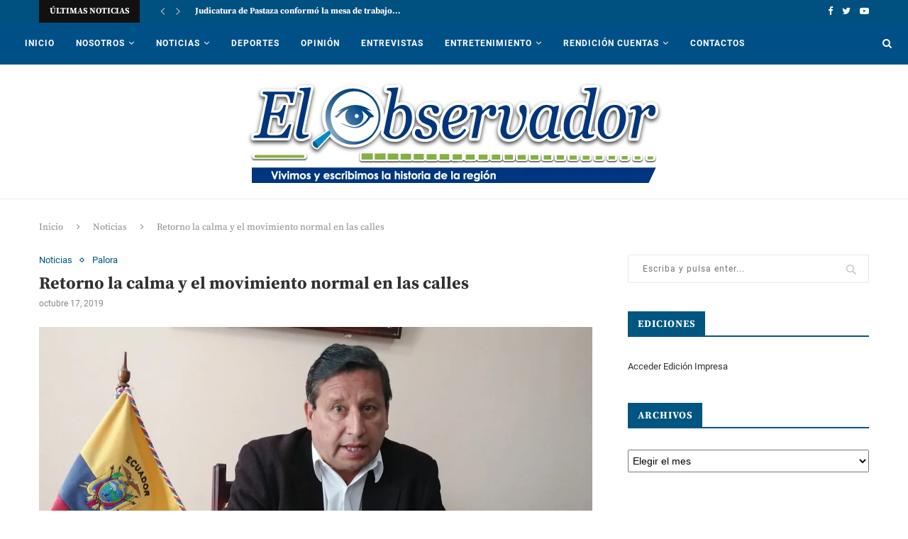

--- FILE ---
content_type: text/html; charset=UTF-8
request_url: https://elobservador.ec/retorno-la-calma-y-el-movimiento-normal-en-las-calles/
body_size: 26853
content:
<!DOCTYPE html><html lang="es"><head><meta charset="UTF-8"><meta http-equiv="X-UA-Compatible" content="IE=edge"><meta name="viewport" content="width=device-width, initial-scale=1"><link rel="profile" href="https://gmpg.org/xfn/11" /><link rel="shortcut icon" href="https://elobservador.ec/wp-content/uploads/2023/05/EL-OBSERVADOR-LUPA.png" type="image/x-icon" /><link rel="apple-touch-icon" sizes="180x180" href="https://elobservador.ec/wp-content/uploads/2023/05/EL-OBSERVADOR-LUPA.png"><link rel="alternate" type="application/rss+xml" title="El Observador RSS Feed" href="https://elobservador.ec/feed/" /><link rel="alternate" type="application/atom+xml" title="El Observador Atom Feed" href="https://elobservador.ec/feed/atom/" /><link rel="pingback" href="https://elobservador.ec/xmlrpc.php" /> <!--[if lt IE 9]> <script src="https://elobservador.ec/wp-content/themes/soledad/js/html5.js"></script> <![endif]--><meta name='robots' content='index, follow, max-image-preview:large, max-snippet:-1, max-video-preview:-1' /> <!-- This site is optimized with the Yoast SEO plugin v23.4 - https://yoast.com/wordpress/plugins/seo/ --><title>Retorno la calma y el movimiento normal en las calles</title><link rel="preconnect" href="https://fonts.gstatic.com/" crossorigin/><link rel="preconnect" href="https://fonts.googleapis.com"/><style type="text/css">@font-face {
 font-family: 'Montserrat';
 font-style: italic;
 font-weight: 300;
 font-display: swap;
 src: url(https://fonts.gstatic.com/s/montserrat/v26/JTUFjIg1_i6t8kCHKm459Wx7xQYXK0vOoz6jq_p9WXh0ow.ttf) format('truetype');
}
@font-face {
 font-family: 'Montserrat';
 font-style: italic;
 font-weight: 400;
 font-display: swap;
 src: url(https://fonts.gstatic.com/s/montserrat/v26/JTUFjIg1_i6t8kCHKm459Wx7xQYXK0vOoz6jq6R9WXh0ow.ttf) format('truetype');
}
@font-face {
 font-family: 'Montserrat';
 font-style: italic;
 font-weight: 500;
 font-display: swap;
 src: url(https://fonts.gstatic.com/s/montserrat/v26/JTUFjIg1_i6t8kCHKm459Wx7xQYXK0vOoz6jq5Z9WXh0ow.ttf) format('truetype');
}
@font-face {
 font-family: 'Montserrat';
 font-style: italic;
 font-weight: 700;
 font-display: swap;
 src: url(https://fonts.gstatic.com/s/montserrat/v26/JTUFjIg1_i6t8kCHKm459Wx7xQYXK0vOoz6jq0N6WXh0ow.ttf) format('truetype');
}
@font-face {
 font-family: 'Montserrat';
 font-style: italic;
 font-weight: 800;
 font-display: swap;
 src: url(https://fonts.gstatic.com/s/montserrat/v26/JTUFjIg1_i6t8kCHKm459Wx7xQYXK0vOoz6jqyR6WXh0ow.ttf) format('truetype');
}
@font-face {
 font-family: 'Montserrat';
 font-style: normal;
 font-weight: 300;
 font-display: swap;
 src: url(https://fonts.gstatic.com/s/montserrat/v26/JTUHjIg1_i6t8kCHKm4532VJOt5-QNFgpCs16Hw5aX8.ttf) format('truetype');
}
@font-face {
 font-family: 'Montserrat';
 font-style: normal;
 font-weight: 400;
 font-display: swap;
 src: url(https://fonts.gstatic.com/s/montserrat/v26/JTUHjIg1_i6t8kCHKm4532VJOt5-QNFgpCtr6Hw5aX8.ttf) format('truetype');
}
@font-face {
 font-family: 'Montserrat';
 font-style: normal;
 font-weight: 500;
 font-display: swap;
 src: url(https://fonts.gstatic.com/s/montserrat/v26/JTUHjIg1_i6t8kCHKm4532VJOt5-QNFgpCtZ6Hw5aX8.ttf) format('truetype');
}
@font-face {
 font-family: 'Montserrat';
 font-style: normal;
 font-weight: 700;
 font-display: swap;
 src: url(https://fonts.gstatic.com/s/montserrat/v26/JTUHjIg1_i6t8kCHKm4532VJOt5-QNFgpCuM73w5aX8.ttf) format('truetype');
}
@font-face {
 font-family: 'Montserrat';
 font-style: normal;
 font-weight: 800;
 font-display: swap;
 src: url(https://fonts.gstatic.com/s/montserrat/v26/JTUHjIg1_i6t8kCHKm4532VJOt5-QNFgpCvr73w5aX8.ttf) format('truetype');
}
@font-face {
 font-family: 'PT Serif';
 font-style: italic;
 font-weight: 400;
 font-display: swap;
 src: url(https://fonts.gstatic.com/s/ptserif/v18/EJRTQgYoZZY2vCFuvAFT_r21dw.ttf) format('truetype');
}
@font-face {
 font-family: 'PT Serif';
 font-style: italic;
 font-weight: 700;
 font-display: swap;
 src: url(https://fonts.gstatic.com/s/ptserif/v18/EJRQQgYoZZY2vCFuvAFT9gaQZynfpQ.ttf) format('truetype');
}
@font-face {
 font-family: 'PT Serif';
 font-style: normal;
 font-weight: 400;
 font-display: swap;
 src: url(https://fonts.gstatic.com/s/ptserif/v18/EJRVQgYoZZY2vCFuvAFWzro.ttf) format('truetype');
}
@font-face {
 font-family: 'PT Serif';
 font-style: normal;
 font-weight: 700;
 font-display: swap;
 src: url(https://fonts.gstatic.com/s/ptserif/v18/EJRSQgYoZZY2vCFuvAnt66qSVy4.ttf) format('truetype');
}
@font-face {
 font-family: 'Playfair Display SC';
 font-style: italic;
 font-weight: 400;
 font-display: swap;
 src: url(https://fonts.gstatic.com/s/playfairdisplaysc/v17/ke87OhoaMkR6-hSn7kbHVoFf7ZfgMPr_lbw8Eus3.ttf) format('truetype');
}
@font-face {
 font-family: 'Playfair Display SC';
 font-style: italic;
 font-weight: 700;
 font-display: swap;
 src: url(https://fonts.gstatic.com/s/playfairdisplaysc/v17/ke82OhoaMkR6-hSn7kbHVoFf7ZfgMPr_lbw0qc4nLKoV.ttf) format('truetype');
}
@font-face {
 font-family: 'Playfair Display SC';
 font-style: normal;
 font-weight: 400;
 font-display: swap;
 src: url(https://fonts.gstatic.com/s/playfairdisplaysc/v17/ke85OhoaMkR6-hSn7kbHVoFf7ZfgMPr_lbkMFQ.ttf) format('truetype');
}
@font-face {
 font-family: 'Playfair Display SC';
 font-style: normal;
 font-weight: 700;
 font-display: swap;
 src: url(https://fonts.gstatic.com/s/playfairdisplaysc/v17/ke80OhoaMkR6-hSn7kbHVoFf7ZfgMPr_nQIpBcwXKw.ttf) format('truetype');
}
@font-face {
 font-family: 'Roboto';
 font-style: italic;
 font-weight: 300;
 font-display: swap;
 src: url(https://fonts.gstatic.com/s/roboto/v30/KFOjCnqEu92Fr1Mu51TjASc6CsE.ttf) format('truetype');
}
@font-face {
 font-family: 'Roboto';
 font-style: italic;
 font-weight: 400;
 font-display: swap;
 src: url(https://fonts.gstatic.com/s/roboto/v30/KFOkCnqEu92Fr1Mu51xIIzc.ttf) format('truetype');
}
@font-face {
 font-family: 'Roboto';
 font-style: italic;
 font-weight: 500;
 font-display: swap;
 src: url(https://fonts.gstatic.com/s/roboto/v30/KFOjCnqEu92Fr1Mu51S7ACc6CsE.ttf) format('truetype');
}
@font-face {
 font-family: 'Roboto';
 font-style: italic;
 font-weight: 700;
 font-display: swap;
 src: url(https://fonts.gstatic.com/s/roboto/v30/KFOjCnqEu92Fr1Mu51TzBic6CsE.ttf) format('truetype');
}
@font-face {
 font-family: 'Roboto';
 font-style: normal;
 font-weight: 300;
 font-display: swap;
 src: url(https://fonts.gstatic.com/s/roboto/v30/KFOlCnqEu92Fr1MmSU5fBBc9.ttf) format('truetype');
}
@font-face {
 font-family: 'Roboto';
 font-style: normal;
 font-weight: 400;
 font-display: swap;
 src: url(https://fonts.gstatic.com/s/roboto/v30/KFOmCnqEu92Fr1Mu4mxP.ttf) format('truetype');
}
@font-face {
 font-family: 'Roboto';
 font-style: normal;
 font-weight: 500;
 font-display: swap;
 src: url(https://fonts.gstatic.com/s/roboto/v30/KFOlCnqEu92Fr1MmEU9fBBc9.ttf) format('truetype');
}
@font-face {
 font-family: 'Roboto';
 font-style: normal;
 font-weight: 700;
 font-display: swap;
 src: url(https://fonts.gstatic.com/s/roboto/v30/KFOlCnqEu92Fr1MmWUlfBBc9.ttf) format('truetype');
}
@font-face {
 font-family: 'Source Serif Pro';
 font-style: italic;
 font-weight: 300;
 font-display: swap;
 src: url(https://fonts.gstatic.com/s/sourceserifpro/v17/neIVzD-0qpwxpaWvjeD0X88SAOeauXEGCSmaxq0u.ttf) format('truetype');
}
@font-face {
 font-family: 'Source Serif Pro';
 font-style: italic;
 font-weight: 400;
 font-display: swap;
 src: url(https://fonts.gstatic.com/s/sourceserifpro/v17/neIWzD-0qpwxpaWvjeD0X88SAOeauXEOoguK.ttf) format('truetype');
}
@font-face {
 font-family: 'Source Serif Pro';
 font-style: italic;
 font-weight: 700;
 font-display: swap;
 src: url(https://fonts.gstatic.com/s/sourceserifpro/v17/neIVzD-0qpwxpaWvjeD0X88SAOeauXEGGS6axq0u.ttf) format('truetype');
}
@font-face {
 font-family: 'Source Serif Pro';
 font-style: normal;
 font-weight: 300;
 font-display: swap;
 src: url(https://fonts.gstatic.com/s/sourceserifpro/v17/neIXzD-0qpwxpaWvjeD0X88SAOeasd8ctSyqwQ.ttf) format('truetype');
}
@font-face {
 font-family: 'Source Serif Pro';
 font-style: normal;
 font-weight: 400;
 font-display: swap;
 src: url(https://fonts.gstatic.com/s/sourceserifpro/v17/neIQzD-0qpwxpaWvjeD0X88SAOeauXQ-pQ.ttf) format('truetype');
}
@font-face {
 font-family: 'Source Serif Pro';
 font-style: normal;
 font-weight: 700;
 font-display: swap;
 src: url(https://fonts.gstatic.com/s/sourceserifpro/v17/neIXzD-0qpwxpaWvjeD0X88SAOeasc8btSyqwQ.ttf) format('truetype');
} </style><link rel="stylesheet" id="siteground-optimizer-combined-css-b7d3b8836888953745d1b681e6692253" href="https://elobservador.ec/wp-content/uploads/siteground-optimizer-assets/siteground-optimizer-combined-css-b7d3b8836888953745d1b681e6692253.css" media="all" /><link rel="canonical" href="https://elobservador.ec/retorno-la-calma-y-el-movimiento-normal-en-las-calles/" /><meta property="og:locale" content="es_ES" /><meta property="og:type" content="article" /><meta property="og:title" content="Retorno la calma y el movimiento normal en las calles" /><meta property="og:description" content="“Lamento que se haya perdido mucho, tiempo, bienes, armonía, el respeto que es el patrimonio más importante de la sociedad”" /><meta property="og:url" content="https://elobservador.ec/retorno-la-calma-y-el-movimiento-normal-en-las-calles/" /><meta property="og:site_name" content="El Observador" /><meta property="article:published_time" content="2019-10-17T21:12:35+00:00" /><meta property="article:modified_time" content="2019-10-17T21:12:37+00:00" /><meta property="og:image" content="https://elobservador.ec/wp-content/uploads/2019/10/IMG_20191015_125402.jpg" /><meta property="og:image:width" content="3277" /><meta property="og:image:height" content="2143" /><meta property="og:image:type" content="image/jpeg" /><meta name="author" content="Andres Ortega" /><meta name="twitter:card" content="summary_large_image" /><meta name="twitter:label1" content="Escrito por" /><meta name="twitter:data1" content="Andres Ortega" /><meta name="twitter:label2" content="Tiempo de lectura" /><meta name="twitter:data2" content="3 minutos" /> <script type="application/ld+json" class="yoast-schema-graph">{"@context":"https://schema.org","@graph":[{"@type":"WebPage","@id":"https://elobservador.ec/retorno-la-calma-y-el-movimiento-normal-en-las-calles/","url":"https://elobservador.ec/retorno-la-calma-y-el-movimiento-normal-en-las-calles/","name":"Retorno la calma y el movimiento normal en las calles","isPartOf":{"@id":"https://elobservador.ec/#website"},"primaryImageOfPage":{"@id":"https://elobservador.ec/retorno-la-calma-y-el-movimiento-normal-en-las-calles/#primaryimage"},"image":{"@id":"https://elobservador.ec/retorno-la-calma-y-el-movimiento-normal-en-las-calles/#primaryimage"},"thumbnailUrl":"https://elobservador.ec/wp-content/uploads/2019/10/IMG_20191015_125402.jpg","datePublished":"2019-10-17T21:12:35+00:00","dateModified":"2019-10-17T21:12:37+00:00","author":{"@id":"https://elobservador.ec/#/schema/person/4e1deb3cc8401458f9c9f383881d1a2a"},"breadcrumb":{"@id":"https://elobservador.ec/retorno-la-calma-y-el-movimiento-normal-en-las-calles/#breadcrumb"},"inLanguage":"es","potentialAction":[{"@type":"ReadAction","target":["https://elobservador.ec/retorno-la-calma-y-el-movimiento-normal-en-las-calles/"]}]},{"@type":"ImageObject","inLanguage":"es","@id":"https://elobservador.ec/retorno-la-calma-y-el-movimiento-normal-en-las-calles/#primaryimage","url":"https://elobservador.ec/wp-content/uploads/2019/10/IMG_20191015_125402.jpg","contentUrl":"https://elobservador.ec/wp-content/uploads/2019/10/IMG_20191015_125402.jpg","width":3277,"height":2143,"caption":"dav"},{"@type":"BreadcrumbList","@id":"https://elobservador.ec/retorno-la-calma-y-el-movimiento-normal-en-las-calles/#breadcrumb","itemListElement":[{"@type":"ListItem","position":1,"name":"Home","item":"https://elobservador.ec/"},{"@type":"ListItem","position":2,"name":"Retorno la calma y el movimiento normal en las calles"}]},{"@type":"WebSite","@id":"https://elobservador.ec/#website","url":"https://elobservador.ec/","name":"El Observador","description":"Vivimos y escribimos la historia de la región, cobertura en Pastaza, M. Santiago, Palora, Napo y Ambato","potentialAction":[{"@type":"SearchAction","target":{"@type":"EntryPoint","urlTemplate":"https://elobservador.ec/?s={search_term_string}"},"query-input":{"@type":"PropertyValueSpecification","valueRequired":true,"valueName":"search_term_string"}}],"inLanguage":"es"},{"@type":"Person","@id":"https://elobservador.ec/#/schema/person/4e1deb3cc8401458f9c9f383881d1a2a","name":"Andres Ortega","image":{"@type":"ImageObject","inLanguage":"es","@id":"https://elobservador.ec/#/schema/person/image/","url":"https://secure.gravatar.com/avatar/57293230c22b93d8ff87c0b73eb68163?s=96&d=mm&r=g","contentUrl":"https://secure.gravatar.com/avatar/57293230c22b93d8ff87c0b73eb68163?s=96&d=mm&r=g","caption":"Andres Ortega"},"url":"https://elobservador.ec/author/administrador/"}]}</script> <!-- / Yoast SEO plugin. --><link rel='dns-prefetch' href='//stats.wp.com' /><link rel='dns-prefetch' href='//fonts.googleapis.com' /><link rel="alternate" type="application/rss+xml" title="El Observador &raquo; Feed" href="https://elobservador.ec/feed/" /><link rel="alternate" type="application/rss+xml" title="El Observador &raquo; Feed de los comentarios" href="https://elobservador.ec/comments/feed/" /><link rel="alternate" type="application/rss+xml" title="El Observador &raquo; Comentario Retorno la calma y el movimiento normal en las calles del feed" href="https://elobservador.ec/retorno-la-calma-y-el-movimiento-normal-en-las-calles/feed/" /> <style id='wp-block-library-theme-inline-css' type='text/css'> .wp-block-audio :where(figcaption){color:#555;font-size:13px;text-align:center}.is-dark-theme .wp-block-audio :where(figcaption){color:#ffffffa6}.wp-block-audio{margin:0 0 1em}.wp-block-code{border:1px solid #ccc;border-radius:4px;font-family:Menlo,Consolas,monaco,monospace;padding:.8em 1em}.wp-block-embed :where(figcaption){color:#555;font-size:13px;text-align:center}.is-dark-theme .wp-block-embed :where(figcaption){color:#ffffffa6}.wp-block-embed{margin:0 0 1em}.blocks-gallery-caption{color:#555;font-size:13px;text-align:center}.is-dark-theme .blocks-gallery-caption{color:#ffffffa6}:root :where(.wp-block-image figcaption){color:#555;font-size:13px;text-align:center}.is-dark-theme :root :where(.wp-block-image figcaption){color:#ffffffa6}.wp-block-image{margin:0 0 1em}.wp-block-pullquote{border-bottom:4px solid;border-top:4px solid;color:currentColor;margin-bottom:1.75em}.wp-block-pullquote cite,.wp-block-pullquote footer,.wp-block-pullquote__citation{color:currentColor;font-size:.8125em;font-style:normal;text-transform:uppercase}.wp-block-quote{border-left:.25em solid;margin:0 0 1.75em;padding-left:1em}.wp-block-quote cite,.wp-block-quote footer{color:currentColor;font-size:.8125em;font-style:normal;position:relative}.wp-block-quote.has-text-align-right{border-left:none;border-right:.25em solid;padding-left:0;padding-right:1em}.wp-block-quote.has-text-align-center{border:none;padding-left:0}.wp-block-quote.is-large,.wp-block-quote.is-style-large,.wp-block-quote.is-style-plain{border:none}.wp-block-search .wp-block-search__label{font-weight:700}.wp-block-search__button{border:1px solid #ccc;padding:.375em .625em}:where(.wp-block-group.has-background){padding:1.25em 2.375em}.wp-block-separator.has-css-opacity{opacity:.4}.wp-block-separator{border:none;border-bottom:2px solid;margin-left:auto;margin-right:auto}.wp-block-separator.has-alpha-channel-opacity{opacity:1}.wp-block-separator:not(.is-style-wide):not(.is-style-dots){width:100px}.wp-block-separator.has-background:not(.is-style-dots){border-bottom:none;height:1px}.wp-block-separator.has-background:not(.is-style-wide):not(.is-style-dots){height:2px}.wp-block-table{margin:0 0 1em}.wp-block-table td,.wp-block-table th{word-break:normal}.wp-block-table :where(figcaption){color:#555;font-size:13px;text-align:center}.is-dark-theme .wp-block-table :where(figcaption){color:#ffffffa6}.wp-block-video :where(figcaption){color:#555;font-size:13px;text-align:center}.is-dark-theme .wp-block-video :where(figcaption){color:#ffffffa6}.wp-block-video{margin:0 0 1em}:root :where(.wp-block-template-part.has-background){margin-bottom:0;margin-top:0;padding:1.25em 2.375em} </style> <style id='jetpack-sharing-buttons-style-inline-css' type='text/css'> .jetpack-sharing-buttons__services-list{display:flex;flex-direction:row;flex-wrap:wrap;gap:0;list-style-type:none;margin:5px;padding:0}.jetpack-sharing-buttons__services-list.has-small-icon-size{font-size:12px}.jetpack-sharing-buttons__services-list.has-normal-icon-size{font-size:16px}.jetpack-sharing-buttons__services-list.has-large-icon-size{font-size:24px}.jetpack-sharing-buttons__services-list.has-huge-icon-size{font-size:36px}@media print{.jetpack-sharing-buttons__services-list{display:none!important}}.editor-styles-wrapper .wp-block-jetpack-sharing-buttons{gap:0;padding-inline-start:0}ul.jetpack-sharing-buttons__services-list.has-background{padding:1.25em 2.375em} </style> <style id='pdfemb-pdf-embedder-viewer-style-inline-css' type='text/css'> .wp-block-pdfemb-pdf-embedder-viewer{max-width:none} </style> <style id='classic-theme-styles-inline-css' type='text/css'> /*! This file is auto-generated */
.wp-block-button__link{color:#fff;background-color:#32373c;border-radius:9999px;box-shadow:none;text-decoration:none;padding:calc(.667em + 2px) calc(1.333em + 2px);font-size:1.125em}.wp-block-file__button{background:#32373c;color:#fff;text-decoration:none} </style> <style id='global-styles-inline-css' type='text/css'> :root{--wp--preset--aspect-ratio--square: 1;--wp--preset--aspect-ratio--4-3: 4/3;--wp--preset--aspect-ratio--3-4: 3/4;--wp--preset--aspect-ratio--3-2: 3/2;--wp--preset--aspect-ratio--2-3: 2/3;--wp--preset--aspect-ratio--16-9: 16/9;--wp--preset--aspect-ratio--9-16: 9/16;--wp--preset--color--black: #000000;--wp--preset--color--cyan-bluish-gray: #abb8c3;--wp--preset--color--white: #ffffff;--wp--preset--color--pale-pink: #f78da7;--wp--preset--color--vivid-red: #cf2e2e;--wp--preset--color--luminous-vivid-orange: #ff6900;--wp--preset--color--luminous-vivid-amber: #fcb900;--wp--preset--color--light-green-cyan: #7bdcb5;--wp--preset--color--vivid-green-cyan: #00d084;--wp--preset--color--pale-cyan-blue: #8ed1fc;--wp--preset--color--vivid-cyan-blue: #0693e3;--wp--preset--color--vivid-purple: #9b51e0;--wp--preset--gradient--vivid-cyan-blue-to-vivid-purple: linear-gradient(135deg,rgba(6,147,227,1) 0%,rgb(155,81,224) 100%);--wp--preset--gradient--light-green-cyan-to-vivid-green-cyan: linear-gradient(135deg,rgb(122,220,180) 0%,rgb(0,208,130) 100%);--wp--preset--gradient--luminous-vivid-amber-to-luminous-vivid-orange: linear-gradient(135deg,rgba(252,185,0,1) 0%,rgba(255,105,0,1) 100%);--wp--preset--gradient--luminous-vivid-orange-to-vivid-red: linear-gradient(135deg,rgba(255,105,0,1) 0%,rgb(207,46,46) 100%);--wp--preset--gradient--very-light-gray-to-cyan-bluish-gray: linear-gradient(135deg,rgb(238,238,238) 0%,rgb(169,184,195) 100%);--wp--preset--gradient--cool-to-warm-spectrum: linear-gradient(135deg,rgb(74,234,220) 0%,rgb(151,120,209) 20%,rgb(207,42,186) 40%,rgb(238,44,130) 60%,rgb(251,105,98) 80%,rgb(254,248,76) 100%);--wp--preset--gradient--blush-light-purple: linear-gradient(135deg,rgb(255,206,236) 0%,rgb(152,150,240) 100%);--wp--preset--gradient--blush-bordeaux: linear-gradient(135deg,rgb(254,205,165) 0%,rgb(254,45,45) 50%,rgb(107,0,62) 100%);--wp--preset--gradient--luminous-dusk: linear-gradient(135deg,rgb(255,203,112) 0%,rgb(199,81,192) 50%,rgb(65,88,208) 100%);--wp--preset--gradient--pale-ocean: linear-gradient(135deg,rgb(255,245,203) 0%,rgb(182,227,212) 50%,rgb(51,167,181) 100%);--wp--preset--gradient--electric-grass: linear-gradient(135deg,rgb(202,248,128) 0%,rgb(113,206,126) 100%);--wp--preset--gradient--midnight: linear-gradient(135deg,rgb(2,3,129) 0%,rgb(40,116,252) 100%);--wp--preset--font-size--small: 12px;--wp--preset--font-size--medium: 20px;--wp--preset--font-size--large: 32px;--wp--preset--font-size--x-large: 42px;--wp--preset--font-size--normal: 14px;--wp--preset--font-size--huge: 42px;--wp--preset--spacing--20: 0.44rem;--wp--preset--spacing--30: 0.67rem;--wp--preset--spacing--40: 1rem;--wp--preset--spacing--50: 1.5rem;--wp--preset--spacing--60: 2.25rem;--wp--preset--spacing--70: 3.38rem;--wp--preset--spacing--80: 5.06rem;--wp--preset--shadow--natural: 6px 6px 9px rgba(0, 0, 0, 0.2);--wp--preset--shadow--deep: 12px 12px 50px rgba(0, 0, 0, 0.4);--wp--preset--shadow--sharp: 6px 6px 0px rgba(0, 0, 0, 0.2);--wp--preset--shadow--outlined: 6px 6px 0px -3px rgba(255, 255, 255, 1), 6px 6px rgba(0, 0, 0, 1);--wp--preset--shadow--crisp: 6px 6px 0px rgba(0, 0, 0, 1);}:where(.is-layout-flex){gap: 0.5em;}:where(.is-layout-grid){gap: 0.5em;}body .is-layout-flex{display: flex;}.is-layout-flex{flex-wrap: wrap;align-items: center;}.is-layout-flex > :is(*, div){margin: 0;}body .is-layout-grid{display: grid;}.is-layout-grid > :is(*, div){margin: 0;}:where(.wp-block-columns.is-layout-flex){gap: 2em;}:where(.wp-block-columns.is-layout-grid){gap: 2em;}:where(.wp-block-post-template.is-layout-flex){gap: 1.25em;}:where(.wp-block-post-template.is-layout-grid){gap: 1.25em;}.has-black-color{color: var(--wp--preset--color--black) !important;}.has-cyan-bluish-gray-color{color: var(--wp--preset--color--cyan-bluish-gray) !important;}.has-white-color{color: var(--wp--preset--color--white) !important;}.has-pale-pink-color{color: var(--wp--preset--color--pale-pink) !important;}.has-vivid-red-color{color: var(--wp--preset--color--vivid-red) !important;}.has-luminous-vivid-orange-color{color: var(--wp--preset--color--luminous-vivid-orange) !important;}.has-luminous-vivid-amber-color{color: var(--wp--preset--color--luminous-vivid-amber) !important;}.has-light-green-cyan-color{color: var(--wp--preset--color--light-green-cyan) !important;}.has-vivid-green-cyan-color{color: var(--wp--preset--color--vivid-green-cyan) !important;}.has-pale-cyan-blue-color{color: var(--wp--preset--color--pale-cyan-blue) !important;}.has-vivid-cyan-blue-color{color: var(--wp--preset--color--vivid-cyan-blue) !important;}.has-vivid-purple-color{color: var(--wp--preset--color--vivid-purple) !important;}.has-black-background-color{background-color: var(--wp--preset--color--black) !important;}.has-cyan-bluish-gray-background-color{background-color: var(--wp--preset--color--cyan-bluish-gray) !important;}.has-white-background-color{background-color: var(--wp--preset--color--white) !important;}.has-pale-pink-background-color{background-color: var(--wp--preset--color--pale-pink) !important;}.has-vivid-red-background-color{background-color: var(--wp--preset--color--vivid-red) !important;}.has-luminous-vivid-orange-background-color{background-color: var(--wp--preset--color--luminous-vivid-orange) !important;}.has-luminous-vivid-amber-background-color{background-color: var(--wp--preset--color--luminous-vivid-amber) !important;}.has-light-green-cyan-background-color{background-color: var(--wp--preset--color--light-green-cyan) !important;}.has-vivid-green-cyan-background-color{background-color: var(--wp--preset--color--vivid-green-cyan) !important;}.has-pale-cyan-blue-background-color{background-color: var(--wp--preset--color--pale-cyan-blue) !important;}.has-vivid-cyan-blue-background-color{background-color: var(--wp--preset--color--vivid-cyan-blue) !important;}.has-vivid-purple-background-color{background-color: var(--wp--preset--color--vivid-purple) !important;}.has-black-border-color{border-color: var(--wp--preset--color--black) !important;}.has-cyan-bluish-gray-border-color{border-color: var(--wp--preset--color--cyan-bluish-gray) !important;}.has-white-border-color{border-color: var(--wp--preset--color--white) !important;}.has-pale-pink-border-color{border-color: var(--wp--preset--color--pale-pink) !important;}.has-vivid-red-border-color{border-color: var(--wp--preset--color--vivid-red) !important;}.has-luminous-vivid-orange-border-color{border-color: var(--wp--preset--color--luminous-vivid-orange) !important;}.has-luminous-vivid-amber-border-color{border-color: var(--wp--preset--color--luminous-vivid-amber) !important;}.has-light-green-cyan-border-color{border-color: var(--wp--preset--color--light-green-cyan) !important;}.has-vivid-green-cyan-border-color{border-color: var(--wp--preset--color--vivid-green-cyan) !important;}.has-pale-cyan-blue-border-color{border-color: var(--wp--preset--color--pale-cyan-blue) !important;}.has-vivid-cyan-blue-border-color{border-color: var(--wp--preset--color--vivid-cyan-blue) !important;}.has-vivid-purple-border-color{border-color: var(--wp--preset--color--vivid-purple) !important;}.has-vivid-cyan-blue-to-vivid-purple-gradient-background{background: var(--wp--preset--gradient--vivid-cyan-blue-to-vivid-purple) !important;}.has-light-green-cyan-to-vivid-green-cyan-gradient-background{background: var(--wp--preset--gradient--light-green-cyan-to-vivid-green-cyan) !important;}.has-luminous-vivid-amber-to-luminous-vivid-orange-gradient-background{background: var(--wp--preset--gradient--luminous-vivid-amber-to-luminous-vivid-orange) !important;}.has-luminous-vivid-orange-to-vivid-red-gradient-background{background: var(--wp--preset--gradient--luminous-vivid-orange-to-vivid-red) !important;}.has-very-light-gray-to-cyan-bluish-gray-gradient-background{background: var(--wp--preset--gradient--very-light-gray-to-cyan-bluish-gray) !important;}.has-cool-to-warm-spectrum-gradient-background{background: var(--wp--preset--gradient--cool-to-warm-spectrum) !important;}.has-blush-light-purple-gradient-background{background: var(--wp--preset--gradient--blush-light-purple) !important;}.has-blush-bordeaux-gradient-background{background: var(--wp--preset--gradient--blush-bordeaux) !important;}.has-luminous-dusk-gradient-background{background: var(--wp--preset--gradient--luminous-dusk) !important;}.has-pale-ocean-gradient-background{background: var(--wp--preset--gradient--pale-ocean) !important;}.has-electric-grass-gradient-background{background: var(--wp--preset--gradient--electric-grass) !important;}.has-midnight-gradient-background{background: var(--wp--preset--gradient--midnight) !important;}.has-small-font-size{font-size: var(--wp--preset--font-size--small) !important;}.has-medium-font-size{font-size: var(--wp--preset--font-size--medium) !important;}.has-large-font-size{font-size: var(--wp--preset--font-size--large) !important;}.has-x-large-font-size{font-size: var(--wp--preset--font-size--x-large) !important;}
:where(.wp-block-post-template.is-layout-flex){gap: 1.25em;}:where(.wp-block-post-template.is-layout-grid){gap: 1.25em;}
:where(.wp-block-columns.is-layout-flex){gap: 2em;}:where(.wp-block-columns.is-layout-grid){gap: 2em;}
:root :where(.wp-block-pullquote){font-size: 1.5em;line-height: 1.6;} </style> <script type="text/javascript" src="https://elobservador.ec/wp-includes/js/jquery/jquery.min.js" id="jquery-core-js"></script> <script type="text/javascript" src="https://elobservador.ec/wp-includes/js/jquery/jquery-migrate.min.js" id="jquery-migrate-js"></script><link rel="https://api.w.org/" href="https://elobservador.ec/wp-json/" /><link rel="alternate" title="JSON" type="application/json" href="https://elobservador.ec/wp-json/wp/v2/posts/4468" /><link rel="EditURI" type="application/rsd+xml" title="RSD" href="https://elobservador.ec/xmlrpc.php?rsd" /><meta name="generator" content="WordPress 6.6.4" /><link rel='shortlink' href='https://elobservador.ec/?p=4468' /><link rel="alternate" title="oEmbed (JSON)" type="application/json+oembed" href="https://elobservador.ec/wp-json/oembed/1.0/embed?url=https%3A%2F%2Felobservador.ec%2Fretorno-la-calma-y-el-movimiento-normal-en-las-calles%2F" /><link rel="alternate" title="oEmbed (XML)" type="text/xml+oembed" href="https://elobservador.ec/wp-json/oembed/1.0/embed?url=https%3A%2F%2Felobservador.ec%2Fretorno-la-calma-y-el-movimiento-normal-en-las-calles%2F&#038;format=xml" /> <script type="text/javascript"> (function(c,l,a,r,i,t,y){
 c[a]=c[a]||function(){(c[a].q=c[a].q||[]).push(arguments)};
 t=l.createElement(r);t.async=1;t.src="https://www.clarity.ms/tag/"+i;
 y=l.getElementsByTagName(r)[0];y.parentNode.insertBefore(t,y);
 })(window, document, "clarity", "script", "j4mrot1pij"); </script> <style>img#wpstats{display:none}</style> <style type="text/css"> h1, h2, h3, h4, h5, h6, h2.penci-heading-video, #navigation .menu li a, .penci-photo-2-effect figcaption h2, .headline-title, a.penci-topbar-post-title, #sidebar-nav .menu li a, .penci-slider .pencislider-container .pencislider-content .pencislider-title, .penci-slider
 .pencislider-container .pencislider-content .pencislider-button,
 .author-quote span, .penci-more-link a.more-link, .penci-post-share-box .dt-share, .post-share a .dt-share, .author-content h5, .post-pagination h5, .post-box-title, .penci-countdown .countdown-amount, .penci-countdown .countdown-period, .penci-pagination a, .penci-pagination .disable-url, ul.footer-socials li a span,
 .penci-button,.widget input[type="submit"],.penci-user-logged-in .penci-user-action-links a, .widget button[type="submit"], .penci-sidebar-content .widget-title, #respond h3.comment-reply-title span, .widget-social.show-text a span, .footer-widget-wrapper .widget .widget-title,.penci-user-logged-in .penci-user-action-links a,
 .container.penci-breadcrumb span, .container.penci-breadcrumb span a, .penci-container-inside.penci-breadcrumb span, .penci-container-inside.penci-breadcrumb span a, .container.penci-breadcrumb span, .container.penci-breadcrumb span a, .error-404 .go-back-home a, .post-entry .penci-portfolio-filter ul li a, .penci-portfolio-filter ul li a, .portfolio-overlay-content .portfolio-short .portfolio-title a, .home-featured-cat-content .magcat-detail h3 a, .post-entry blockquote cite,
 .post-entry blockquote .author, .tags-share-box.hide-tags.page-share .share-title, .widget ul.side-newsfeed li .side-item .side-item-text h4 a, .thecomment .comment-text span.author, .thecomment .comment-text span.author a, .post-comments span.reply a, #respond h3, #respond label, .wpcf7 label, #respond #submit,
 div.wpforms-container .wpforms-form.wpforms-form .wpforms-field-label,div.wpforms-container .wpforms-form.wpforms-form input[type=submit], div.wpforms-container .wpforms-form.wpforms-form button[type=submit], div.wpforms-container .wpforms-form.wpforms-form .wpforms-page-button,
 .wpcf7 input[type="submit"], .widget_wysija input[type="submit"], .archive-box span,
 .archive-box h1, .gallery .gallery-caption, .contact-form input[type=submit], ul.penci-topbar-menu > li a, div.penci-topbar-menu > ul > li a, .featured-style-29 .penci-featured-slider-button a, .pencislider-container .pencislider-content .pencislider-title, .pencislider-container
 .pencislider-content .pencislider-button, ul.homepage-featured-boxes .penci-fea-in.boxes-style-3 h4 span span, .pencislider-container .pencislider-content .pencislider-button, .woocommerce div.product .woocommerce-tabs .panel #respond .comment-reply-title, .penci-recipe-index-wrap .penci-index-more-link a, .penci-menu-hbg .menu li a, #sidebar-nav .menu li a, .penci-readmore-btn.penci-btn-make-button a,
 .bos_searchbox_widget_class #flexi_searchbox h1, .bos_searchbox_widget_class #flexi_searchbox h2, .bos_searchbox_widget_class #flexi_searchbox h3, .bos_searchbox_widget_class #flexi_searchbox h4,
 .bos_searchbox_widget_class #flexi_searchbox #b_searchboxInc .b_submitButton_wrapper .b_submitButton:hover, .bos_searchbox_widget_class #flexi_searchbox #b_searchboxInc .b_submitButton_wrapper .b_submitButton,
 .penci-featured-cat-seemore.penci-btn-make-button a, .penci-menu-hbg-inner .penci-hbg_sitetitle { font-family: 'Source Serif Pro', serif; font-weight: normal; }
 .featured-style-29 .penci-featured-slider-button a, #bbpress-forums #bbp-search-form .button{ font-weight: bold; }
 body, textarea, #respond textarea, .widget input[type="text"], .widget input[type="email"], .widget input[type="date"], .widget input[type="number"], .wpcf7 textarea, .mc4wp-form input, #respond input,
 div.wpforms-container .wpforms-form.wpforms-form input[type=date], div.wpforms-container .wpforms-form.wpforms-form input[type=datetime], div.wpforms-container .wpforms-form.wpforms-form input[type=datetime-local], div.wpforms-container .wpforms-form.wpforms-form input[type=email], div.wpforms-container .wpforms-form.wpforms-form input[type=month], div.wpforms-container .wpforms-form.wpforms-form input[type=number], div.wpforms-container .wpforms-form.wpforms-form input[type=password], div.wpforms-container .wpforms-form.wpforms-form input[type=range], div.wpforms-container .wpforms-form.wpforms-form input[type=search], div.wpforms-container .wpforms-form.wpforms-form input[type=tel], div.wpforms-container .wpforms-form.wpforms-form input[type=text], div.wpforms-container .wpforms-form.wpforms-form input[type=time], div.wpforms-container .wpforms-form.wpforms-form input[type=url], div.wpforms-container .wpforms-form.wpforms-form input[type=week], div.wpforms-container .wpforms-form.wpforms-form select, div.wpforms-container .wpforms-form.wpforms-form textarea,
 .wpcf7 input, #searchform input.search-input, ul.homepage-featured-boxes .penci-fea-in
 h4, .widget.widget_categories ul li span.category-item-count, .about-widget .about-me-heading, .widget ul.side-newsfeed li .side-item .side-item-text .side-item-meta { font-family: 'Roboto', sans-serif; }
 p { line-height: 1.8; }
 #navigation .menu li a, .penci-menu-hbg .menu li a, #sidebar-nav .menu li a { font-family: 'Roboto', sans-serif; font-weight: normal; }
 .penci-hide-tagupdated{ display: none !important; }
 body, .widget ul li a{ font-size: 13px; }
 .widget ul li, .post-entry, p, .post-entry p { font-size: 13px; line-height: 1.8; }
 h1, h2, h3, h4, h5, h6, #sidebar-nav .menu li a, #navigation .menu li a, a.penci-topbar-post-title, .penci-slider .pencislider-container .pencislider-content .pencislider-title, .penci-slider .pencislider-container .pencislider-content .pencislider-button,
 .headline-title, .author-quote span, .penci-more-link a.more-link, .author-content h5, .post-pagination h5, .post-box-title, .penci-countdown .countdown-amount, .penci-countdown .countdown-period, .penci-pagination a, .penci-pagination .disable-url, ul.footer-socials li a span,
 .penci-sidebar-content .widget-title, #respond h3.comment-reply-title span, .widget-social.show-text a span, .footer-widget-wrapper .widget .widget-title, .error-404 .go-back-home a, .home-featured-cat-content .magcat-detail h3 a, .post-entry blockquote cite, .pencislider-container .pencislider-content .pencislider-title, .pencislider-container
 .pencislider-content .pencislider-button, .post-entry blockquote .author, .tags-share-box.hide-tags.page-share .share-title, .widget ul.side-newsfeed li .side-item .side-item-text h4 a, .thecomment .comment-text span.author, .thecomment .comment-text span.author a, #respond h3, #respond label, .wpcf7 label,
 div.wpforms-container .wpforms-form.wpforms-form .wpforms-field-label,div.wpforms-container .wpforms-form.wpforms-form input[type=submit], div.wpforms-container .wpforms-form.wpforms-form button[type=submit], div.wpforms-container .wpforms-form.wpforms-form .wpforms-page-button,
 #respond #submit, .wpcf7 input[type="submit"], .widget_wysija input[type="submit"], .archive-box span,
 .archive-box h1, .gallery .gallery-caption, .widget input[type="submit"],.penci-button, .widget button[type="submit"], .contact-form input[type=submit], ul.penci-topbar-menu > li a, div.penci-topbar-menu > ul > li a, .penci-recipe-index-wrap .penci-index-more-link a, #bbpress-forums #bbp-search-form .button, .penci-menu-hbg .menu li a, #sidebar-nav .menu li a, .penci-readmore-btn.penci-btn-make-button a, .penci-featured-cat-seemore.penci-btn-make-button a, .penci-menu-hbg-inner .penci-hbg_sitetitle { font-weight: 600; }
 .featured-area .penci-image-holder, .featured-area .penci-slider4-overlay, .featured-area .penci-slide-overlay .overlay-link, .featured-style-29 .featured-slider-overlay, .penci-slider38-overlay{ border-radius: ; -webkit-border-radius: ; }
 .penci-featured-content-right:before{ border-top-right-radius: ; border-bottom-right-radius: ; }
 .penci-flat-overlay .penci-slide-overlay .penci-mag-featured-content:before{ border-bottom-left-radius: ; border-bottom-right-radius: ; }
 .container-single .post-image{ border-radius: ; -webkit-border-radius: ; }
 .penci-mega-thumbnail .penci-image-holder{ border-radius: ; -webkit-border-radius: ; }
 #navigation .menu li a, .penci-menu-hbg .menu li a, #sidebar-nav .menu li a { font-weight: 600; }
 body.penci-body-boxed { background-image: url(https://elobservador.ec/wp-content/uploads/2019/06/businessnews-bg.png); }
 body.penci-body-boxed { background-repeat:repeat; }
 body.penci-body-boxed { background-attachment:scroll; }
 body.penci-body-boxed { background-size:auto; }
 #header .inner-header .container { padding:22px 0; } 
 .penci-menuhbg-toggle:hover .lines-button:after, .penci-menuhbg-toggle:hover .penci-lines:before, .penci-menuhbg-toggle:hover .penci-lines:after,.tags-share-box.tags-share-box-s2 .post-share-plike{ background: #005680; }
 a, .post-entry .penci-portfolio-filter ul li a:hover, .penci-portfolio-filter ul li a:hover, .penci-portfolio-filter ul li.active a, .post-entry .penci-portfolio-filter ul li.active a, .penci-countdown .countdown-amount, .archive-box h1, .post-entry a, .container.penci-breadcrumb span a:hover, .post-entry blockquote:before, .post-entry blockquote cite, .post-entry blockquote .author, .wpb_text_column blockquote:before, .wpb_text_column blockquote cite, .wpb_text_column blockquote .author, .penci-pagination a:hover, ul.penci-topbar-menu > li a:hover, div.penci-topbar-menu > ul > li a:hover, .penci-recipe-heading a.penci-recipe-print, .main-nav-social a:hover, .widget-social .remove-circle a:hover i, .penci-recipe-index .cat > a.penci-cat-name, #bbpress-forums li.bbp-body ul.forum li.bbp-forum-info a:hover, #bbpress-forums li.bbp-body ul.topic li.bbp-topic-title a:hover, #bbpress-forums li.bbp-body ul.forum li.bbp-forum-info .bbp-forum-content a, #bbpress-forums li.bbp-body ul.topic p.bbp-topic-meta a, #bbpress-forums .bbp-breadcrumb a:hover, #bbpress-forums .bbp-forum-freshness a:hover, #bbpress-forums .bbp-topic-freshness a:hover, #buddypress ul.item-list li div.item-title a, #buddypress ul.item-list li h4 a, #buddypress .activity-header a:first-child, #buddypress .comment-meta a:first-child, #buddypress .acomment-meta a:first-child, div.bbp-template-notice a:hover, .penci-menu-hbg .menu li a .indicator:hover, .penci-menu-hbg .menu li a:hover, #sidebar-nav .menu li a:hover, .penci-rlt-popup .rltpopup-meta .rltpopup-title:hover{ color: #005680; }
 .penci-home-popular-post ul.slick-dots li button:hover, .penci-home-popular-post ul.slick-dots li.slick-active button, .post-entry blockquote .author span:after, .error-image:after, .error-404 .go-back-home a:after, .penci-header-signup-form, .woocommerce span.onsale, .woocommerce #respond input#submit:hover, .woocommerce a.button:hover, .woocommerce button.button:hover, .woocommerce input.button:hover, .woocommerce nav.woocommerce-pagination ul li span.current, .woocommerce div.product .entry-summary div[itemprop="description"]:before, .woocommerce div.product .entry-summary div[itemprop="description"] blockquote .author span:after, .woocommerce div.product .woocommerce-tabs #tab-description blockquote .author span:after, .woocommerce #respond input#submit.alt:hover, .woocommerce a.button.alt:hover, .woocommerce button.button.alt:hover, .woocommerce input.button.alt:hover, #top-search.shoping-cart-icon > a > span, #penci-demobar .buy-button, #penci-demobar .buy-button:hover, .penci-recipe-heading a.penci-recipe-print:hover, .penci-review-process span, .penci-review-score-total, #navigation.menu-style-2 ul.menu ul:before, #navigation.menu-style-2 .menu ul ul:before, .penci-go-to-top-floating, .post-entry.blockquote-style-2 blockquote:before, #bbpress-forums #bbp-search-form .button, #bbpress-forums #bbp-search-form .button:hover, .wrapper-boxed .bbp-pagination-links span.current, #bbpress-forums #bbp_reply_submit:hover, #bbpress-forums #bbp_topic_submit:hover, #buddypress .dir-search input[type=submit], #buddypress .groups-members-search input[type=submit], #buddypress button:hover, #buddypress a.button:hover, #buddypress a.button:focus, #buddypress input[type=button]:hover, #buddypress input[type=reset]:hover, #buddypress ul.button-nav li a:hover, #buddypress ul.button-nav li.current a, #buddypress div.generic-button a:hover, #buddypress .comment-reply-link:hover, #buddypress input[type=submit]:hover, #buddypress div.pagination .pagination-links .current, #buddypress div.item-list-tabs ul li.selected a, #buddypress div.item-list-tabs ul li.current a, #buddypress div.item-list-tabs ul li a:hover, #buddypress table.notifications thead tr, #buddypress table.notifications-settings thead tr, #buddypress table.profile-settings thead tr, #buddypress table.profile-fields thead tr, #buddypress table.wp-profile-fields thead tr, #buddypress table.messages-notices thead tr, #buddypress table.forum thead tr, #buddypress input[type=submit] { background-color: #005680; }
 .penci-pagination ul.page-numbers li span.current, #comments_pagination span { color: #fff; background: #005680; border-color: #005680; }
 .footer-instagram h4.footer-instagram-title > span:before, .woocommerce nav.woocommerce-pagination ul li span.current, .penci-pagination.penci-ajax-more a.penci-ajax-more-button:hover, .penci-recipe-heading a.penci-recipe-print:hover, .home-featured-cat-content.style-14 .magcat-padding:before, .wrapper-boxed .bbp-pagination-links span.current, #buddypress .dir-search input[type=submit], #buddypress .groups-members-search input[type=submit], #buddypress button:hover, #buddypress a.button:hover, #buddypress a.button:focus, #buddypress input[type=button]:hover, #buddypress input[type=reset]:hover, #buddypress ul.button-nav li a:hover, #buddypress ul.button-nav li.current a, #buddypress div.generic-button a:hover, #buddypress .comment-reply-link:hover, #buddypress input[type=submit]:hover, #buddypress div.pagination .pagination-links .current, #buddypress input[type=submit], #searchform.penci-hbg-search-form input.search-input:hover, #searchform.penci-hbg-search-form input.search-input:focus { border-color: #005680; }
 .woocommerce .woocommerce-error, .woocommerce .woocommerce-info, .woocommerce .woocommerce-message { border-top-color: #005680; }
 .penci-slider ol.penci-control-nav li a.penci-active, .penci-slider ol.penci-control-nav li a:hover, .penci-related-carousel .owl-dot.active span, .penci-owl-carousel-slider .owl-dot.active span{ border-color: #005680; background-color: #005680; }
 .woocommerce .woocommerce-message:before, .woocommerce form.checkout table.shop_table .order-total .amount, .woocommerce ul.products li.product .price ins, .woocommerce ul.products li.product .price, .woocommerce div.product p.price ins, .woocommerce div.product span.price ins, .woocommerce div.product p.price, .woocommerce div.product .entry-summary div[itemprop="description"] blockquote:before, .woocommerce div.product .woocommerce-tabs #tab-description blockquote:before, .woocommerce div.product .entry-summary div[itemprop="description"] blockquote cite, .woocommerce div.product .entry-summary div[itemprop="description"] blockquote .author, .woocommerce div.product .woocommerce-tabs #tab-description blockquote cite, .woocommerce div.product .woocommerce-tabs #tab-description blockquote .author, .woocommerce div.product .product_meta > span a:hover, .woocommerce div.product .woocommerce-tabs ul.tabs li.active, .woocommerce ul.cart_list li .amount, .woocommerce ul.product_list_widget li .amount, .woocommerce table.shop_table td.product-name a:hover, .woocommerce table.shop_table td.product-price span, .woocommerce table.shop_table td.product-subtotal span, .woocommerce-cart .cart-collaterals .cart_totals table td .amount, .woocommerce .woocommerce-info:before, .woocommerce div.product span.price, .penci-container-inside.penci-breadcrumb span a:hover { color: #005680; }
 .standard-content .penci-more-link.penci-more-link-button a.more-link, .penci-readmore-btn.penci-btn-make-button a, .penci-featured-cat-seemore.penci-btn-make-button a{ background-color: #005680; color: #fff; }
 .penci-vernav-toggle:before{ border-top-color: #005680; color: #fff; }
 .penci-top-bar, ul.penci-topbar-menu ul.sub-menu, div.penci-topbar-menu > ul ul.sub-menu { background-color: #005080; }
 .headline-title { background-color: #111111; }
 .penci-headline-posts .slick-prev, .penci-headline-posts .slick-next, .penci-owl-carousel-slider.penci-headline-posts .owl-nav .owl-prev, .penci-owl-carousel-slider.penci-headline-posts .owl-nav .owl-next { color: #aaaaaa; }
 a.penci-topbar-post-title:hover { color: #005680; }
 a.penci-topbar-post-title { text-transform: none; letter-spacing: 0; }
 ul.penci-topbar-menu > li a:hover, div.penci-topbar-menu > ul > li a:hover { color: #005680; }
 .penci-topbar-social a:hover { color: #005680; }
 #header .inner-header { background-color: #ffffff; background-image: none; }
 #navigation, .show-search { background: #005088; }
 @media only screen and (min-width: 960px){ #navigation.header-11 .container { background: #005088; }}
 #navigation ul.menu > li > a:before, #navigation .menu > ul > li > a:before{ content: none; }
 .header-slogan .header-slogan-text:before, .header-slogan .header-slogan-text:after{ content: none; }
 #navigation, #navigation.header-layout-bottom { border-color: #005088; }
 #navigation .menu li a { color:  #ffffff; }
 #navigation .menu li a:hover, #navigation .menu li.current-menu-item > a, #navigation .menu > li.current_page_item > a, #navigation .menu li:hover > a, #navigation .menu > li.current-menu-ancestor > a, #navigation .menu > li.current-menu-item > a { color:  #111111; }
 #navigation ul.menu > li > a:before, #navigation .menu > ul > li > a:before { background: #111111; }
 #navigation .penci-megamenu .penci-mega-child-categories a.cat-active, #navigation .menu .penci-megamenu .penci-mega-child-categories a:hover, #navigation .menu .penci-megamenu .penci-mega-latest-posts .penci-mega-post a:hover { color: #005680; }
 #navigation .penci-megamenu .penci-mega-thumbnail .mega-cat-name { background: #005680; }
 #navigation .penci-megamenu .post-mega-title a { font-size:13px; }
 #navigation .penci-megamenu .post-mega-title a { text-transform: none; letter-spacing: 0; }
 #navigation .menu .sub-menu li a { color:  #111111; }
 #navigation .menu .sub-menu li a:hover, #navigation .menu .sub-menu li.current-menu-item > a, #navigation .sub-menu li:hover > a { color:  #005680; }
 #navigation.menu-style-2 ul.menu ul:before, #navigation.menu-style-2 .menu ul ul:before { background-color: #005680; }
 #top-search > a, #navigation .button-menu-mobile { color: #ffffff; }
 .show-search #searchform input.search-input::-webkit-input-placeholder{ color: #ffffff; }
 .show-search #searchform input.search-input:-moz-placeholder { color: #ffffff; opacity: 1;}
 .show-search #searchform input.search-input::-moz-placeholder {color: #ffffff; opacity: 1; }
 .show-search #searchform input.search-input:-ms-input-placeholder { color: #ffffff; }
 .show-search #searchform input.search-input{ color: #ffffff; }
 .show-search a.close-search { color: #ffffff; }
 .penci-featured-content .feat-text h3 a, .featured-style-35 .feat-text-right h3 a, .featured-style-4 .penci-featured-content .feat-text h3 a, .penci-mag-featured-content h3 a, .pencislider-container .pencislider-content .pencislider-title { text-transform: none; letter-spacing: 0; }
 .home-featured-cat-content, .penci-featured-cat-seemore, .penci-featured-cat-custom-ads, .home-featured-cat-content.style-8 { margin-bottom: 40px; }
 .home-featured-cat-content.style-8 .penci-grid li.list-post:last-child{ margin-bottom: 0; }
 .home-featured-cat-content.style-3, .home-featured-cat-content.style-11{ margin-bottom: 30px; }
 .home-featured-cat-content.style-7{ margin-bottom: 14px; }
 .home-featured-cat-content.style-13{ margin-bottom: 20px; }
 .penci-featured-cat-seemore, .penci-featured-cat-custom-ads{ margin-top: -20px; }
 .penci-featured-cat-seemore.penci-seemore-style-7, .mag-cat-style-7 .penci-featured-cat-custom-ads{ margin-top: -18px; }
 .penci-featured-cat-seemore.penci-seemore-style-8, .mag-cat-style-8 .penci-featured-cat-custom-ads{ margin-top: 0px; }
 .penci-featured-cat-seemore.penci-seemore-style-13, .mag-cat-style-13 .penci-featured-cat-custom-ads{ margin-top: -20px; }
 .penci-homepage-title.penci-magazine-title h3 a, .penci-border-arrow.penci-homepage-title .inner-arrow { font-size: 16px; }
 .penci-header-signup-form { padding-top: px; }
 .penci-header-signup-form { padding-bottom: px; }
 .penci-header-signup-form { background-color: #005680; }
 .header-social a:hover i, .main-nav-social a:hover, .penci-menuhbg-toggle:hover .lines-button:after, .penci-menuhbg-toggle:hover .penci-lines:before, .penci-menuhbg-toggle:hover .penci-lines:after {   color: #005088; }
 #sidebar-nav .menu li a:hover, .header-social.sidebar-nav-social a:hover i, #sidebar-nav .menu li a .indicator:hover, #sidebar-nav .menu .sub-menu li a .indicator:hover{ color: #005680; }
 #sidebar-nav-logo:before{ background-color: #005680; }
 .penci-slide-overlay .overlay-link, .penci-slider38-overlay { opacity: ; }
 .penci-item-mag:hover .penci-slide-overlay .overlay-link, .featured-style-38 .item:hover .penci-slider38-overlay { opacity: ; }
 .penci-featured-content .featured-slider-overlay { opacity: ; }
 .featured-style-29 .featured-slider-overlay { opacity: ; }
 .header-standard h2, .header-standard .post-title, .header-standard h2 a { text-transform: none; letter-spacing: 0; }
 .penci-standard-cat .cat > a.penci-cat-name { color: #005680; }
 .penci-standard-cat .cat:before, .penci-standard-cat .cat:after { background-color: #005680; }
 .standard-content .penci-post-box-meta .penci-post-share-box a:hover, .standard-content .penci-post-box-meta .penci-post-share-box a.liked { color: #005680; }
 .header-standard .post-entry a:hover, .header-standard .author-post span a:hover, .standard-content a, .standard-content .post-entry a, .standard-post-entry a.more-link:hover, .penci-post-box-meta .penci-box-meta a:hover, .standard-content .post-entry blockquote:before, .post-entry blockquote cite, .post-entry blockquote .author, .standard-content-special .author-quote span, .standard-content-special .format-post-box .post-format-icon i, .standard-content-special .format-post-box .dt-special a:hover, .standard-content .penci-more-link a.more-link { color: #005680; }
 .standard-content .penci-more-link.penci-more-link-button a.more-link{ background-color: #005680; color: #fff; }
 .standard-content-special .author-quote span:before, .standard-content-special .author-quote span:after, .standard-content .post-entry ul li:before, .post-entry blockquote .author span:after, .header-standard:after { background-color: #005680; }
 .penci-more-link a.more-link:before, .penci-more-link a.more-link:after { border-color: #005680; }
 .penci-grid li .item h2 a, .penci-masonry .item-masonry h2 a, .grid-mixed .mixed-detail h2 a, .overlay-header-box .overlay-title a { text-transform: none; }
 .penci-grid .cat a.penci-cat-name, .penci-masonry .cat a.penci-cat-name { color: #005680; }
 .penci-grid .cat a.penci-cat-name:after, .penci-masonry .cat a.penci-cat-name:after { border-color: #005680; }
 .penci-post-share-box a.liked, .penci-post-share-box a:hover { color: #005680; }
 .overlay-post-box-meta .overlay-share a:hover, .overlay-author a:hover, .penci-grid .standard-content-special .format-post-box .dt-special a:hover, .grid-post-box-meta span a:hover, .grid-post-box-meta span a.comment-link:hover, .penci-grid .standard-content-special .author-quote span, .penci-grid .standard-content-special .format-post-box .post-format-icon i, .grid-mixed .penci-post-box-meta .penci-box-meta a:hover { color: #005680; }
 .penci-grid .standard-content-special .author-quote span:before, .penci-grid .standard-content-special .author-quote span:after, .grid-header-box:after, .list-post .header-list-style:after { background-color: #005680; }
 .penci-grid .post-box-meta span:after, .penci-masonry .post-box-meta span:after { border-color: #005680; }
 .penci-readmore-btn.penci-btn-make-button a{ background-color: #005680; color: #fff; }
 .penci-grid li.typography-style .overlay-typography { opacity: ; }
 .penci-grid li.typography-style:hover .overlay-typography { opacity: ; }
 .penci-grid li.typography-style .item .main-typography h2 a:hover { color: #005680; }
 .penci-grid li.typography-style .grid-post-box-meta span a:hover { color: #005680; }
 .overlay-header-box .cat > a.penci-cat-name:hover { color: #005680; }
 .penci-sidebar-content .widget { margin-bottom: 40px; }
 .penci-sidebar-content.style-11 .penci-border-arrow .inner-arrow,
 .penci-sidebar-content.style-12 .penci-border-arrow .inner-arrow,
 .penci-sidebar-content.style-14 .penci-border-arrow .inner-arrow:before,
 .penci-sidebar-content.style-13 .penci-border-arrow .inner-arrow,
 .penci-sidebar-content .penci-border-arrow .inner-arrow { background-color: #005680; }
 .penci-sidebar-content.style-2 .penci-border-arrow:after{ border-top-color: #005680; }
 .penci-sidebar-content .penci-border-arrow:after { background-color: #005680; } 
 .penci-sidebar-content .penci-border-arrow .inner-arrow, .penci-sidebar-content.style-4 .penci-border-arrow .inner-arrow:before, .penci-sidebar-content.style-4 .penci-border-arrow .inner-arrow:after, .penci-sidebar-content.style-5 .penci-border-arrow, .penci-sidebar-content.style-7
 .penci-border-arrow, .penci-sidebar-content.style-9 .penci-border-arrow { border-color: #005680; }
 .penci-sidebar-content .penci-border-arrow:before { border-top-color: #005680; }
 .penci-sidebar-content.style-5 .penci-border-arrow { border-color: #005680; }
 .penci-sidebar-content.style-12 .penci-border-arrow,.penci-sidebar-content.style-10 .penci-border-arrow,
 .penci-sidebar-content.style-5 .penci-border-arrow .inner-arrow{ border-bottom-color: #005680; } 
 .penci-sidebar-content.style-7 .penci-border-arrow .inner-arrow:before, .penci-sidebar-content.style-9 .penci-border-arrow .inner-arrow:before { background-color: #005680; }
 .penci-sidebar-content .penci-border-arrow:after { border-color: #005680; }
 .penci-sidebar-content .penci-border-arrow .inner-arrow { color: #ffffff; }
 .penci-sidebar-content .penci-border-arrow:after { content: none; display: none; }
 .penci-sidebar-content .widget-title{ margin-left: 0; margin-right: 0; margin-top: 0; }
 .penci-sidebar-content .penci-border-arrow:before{ bottom: -6px; border-width: 6px; margin-left: -6px; }
 .penci-sidebar-content .penci-border-arrow:before, .penci-sidebar-content.style-2 .penci-border-arrow:after { content: none; display: none; }
 .widget ul.side-newsfeed li .side-item .side-item-text h4 a:hover, .widget a:hover, .penci-sidebar-content .widget-social a:hover span, .widget-social a:hover span, .penci-tweets-widget-content .icon-tweets, .penci-tweets-widget-content .tweet-intents a, .penci-tweets-widget-content
 .tweet-intents span:after, .widget-social.remove-circle a:hover i , #wp-calendar tbody td a:hover{ color: #005680; }
 .widget .tagcloud a:hover, .widget-social a:hover i, .widget input[type="submit"]:hover,.penci-user-logged-in .penci-user-action-links a:hover,.penci-button:hover, .widget button[type="submit"]:hover { color: #fff; background-color: #005680; border-color: #005680; }
 .about-widget .about-me-heading:before { border-color: #005680; }
 .penci-tweets-widget-content .tweet-intents-inner:before, .penci-tweets-widget-content .tweet-intents-inner:after { background-color: #005680; }
 .penci-owl-carousel.penci-tweets-slider .owl-dots .owl-dot.active span, .penci-owl-carousel.penci-tweets-slider .owl-dots .owl-dot:hover span { border-color: #005680; background-color: #005680; }
 ul.footer-socials li a i{ font-size: 13px; }
 ul.footer-socials li a svg{ width: 13px; }
 ul.footer-socials li a span { font-size: 13px; }
 #footer-copyright * { font-size: 12px; }
 .footer-subscribe .widget .mc4wp-form input[type="submit"]:hover { background-color: #005680; }
 .footer-widget-wrapper .penci-tweets-widget-content .icon-tweets, .footer-widget-wrapper .penci-tweets-widget-content .tweet-intents a, .footer-widget-wrapper .penci-tweets-widget-content .tweet-intents span:after, .footer-widget-wrapper .widget ul.side-newsfeed li .side-item
 .side-item-text h4 a:hover, .footer-widget-wrapper .widget a:hover, .footer-widget-wrapper .widget-social a:hover span, .footer-widget-wrapper a:hover, .footer-widget-wrapper .widget-social.remove-circle a:hover i { color: #005680; }
 .footer-widget-wrapper .widget .tagcloud a:hover, .footer-widget-wrapper .widget-social a:hover i, .footer-widget-wrapper .mc4wp-form input[type="submit"]:hover, .footer-widget-wrapper .widget input[type="submit"]:hover,.footer-widget-wrapper .penci-user-logged-in .penci-user-action-links a:hover, .footer-widget-wrapper .widget button[type="submit"]:hover { color: #fff; background-color: #005680; border-color: #005680; }
 .footer-widget-wrapper .about-widget .about-me-heading:before { border-color: #005680; }
 .footer-widget-wrapper .penci-tweets-widget-content .tweet-intents-inner:before, .footer-widget-wrapper .penci-tweets-widget-content .tweet-intents-inner:after { background-color: #005680; }
 .footer-widget-wrapper .penci-owl-carousel.penci-tweets-slider .owl-dots .owl-dot.active span, .footer-widget-wrapper .penci-owl-carousel.penci-tweets-slider .owl-dots .owl-dot:hover span {  border-color: #005680;  background: #005680;  }
 ul.footer-socials li a:hover i { background-color: #ffffff; border-color: #ffffff; }
 ul.footer-socials li a:hover span { color: #ffffff; }
 .footer-socials-section { border-color: #212121; }
 #footer-section { background-color: #111111; }
 #footer-section .footer-menu li a:hover { color: #005680; }
 .penci-go-to-top-floating { background-color: #005680; }
 #footer-section a { color: #005680; }
 .container-single .penci-standard-cat .cat > a.penci-cat-name { color: #005680; }
 .container-single .penci-standard-cat .cat:before, .container-single .penci-standard-cat .cat:after { background-color: #005680; }
 .container-single .single-post-title { text-transform: none; letter-spacing: 1px; }
 @media only screen and (min-width: 769px){  .container-single .single-post-title { font-size: 24px; }  }
 .container-single .single-post-title { letter-spacing: 0; }
 .list-post .header-list-style:after, .grid-header-box:after, .penci-overlay-over .overlay-header-box:after, .home-featured-cat-content .first-post .magcat-detail .mag-header:after { content: none; }
 .list-post .header-list-style, .grid-header-box, .penci-overlay-over .overlay-header-box, .home-featured-cat-content .first-post .magcat-detail .mag-header{ padding-bottom: 0; }
 .header-standard:after { content: none; }
 .header-standard { padding-bottom: 0; }
 .penci-single-style-6 .single-breadcrumb, .penci-single-style-5 .single-breadcrumb, .penci-single-style-4 .single-breadcrumb, .penci-single-style-3 .single-breadcrumb, .penci-single-style-9 .single-breadcrumb, .penci-single-style-7 .single-breadcrumb{ text-align: left; }
 .container-single .header-standard, .container-single .post-box-meta-single { text-align: left; }
 .rtl .container-single .header-standard,.rtl .container-single .post-box-meta-single { text-align: right; }
 .container-single .post-pagination h5 { text-transform: none; letter-spacing: 0; }
 .container-single .item-related h3 a { text-transform: none; letter-spacing: 0; }
 .container-single .post-share a:hover, .container-single .post-share a.liked, .page-share .post-share a:hover { color: #005680; }
 .tags-share-box.tags-share-box-2_3 .post-share .count-number-like,
 .post-share .count-number-like { color: #005680; } 
 .comment-content a, .container-single .post-entry a, .container-single .format-post-box .dt-special a:hover, .container-single .author-quote span, .container-single .author-post span a:hover, .post-entry blockquote:before, .post-entry blockquote cite, .post-entry blockquote .author, .wpb_text_column blockquote:before, .wpb_text_column blockquote cite, .wpb_text_column blockquote .author, .post-pagination a:hover, .author-content h5 a:hover, .author-content .author-social:hover, .item-related h3 a:hover, .container-single .format-post-box .post-format-icon i, .container.penci-breadcrumb.single-breadcrumb span a:hover { color: #005680; }
 .container-single .standard-content-special .format-post-box, ul.slick-dots li button:hover, ul.slick-dots li.slick-active button { border-color: #005680; }
 ul.slick-dots li button:hover, ul.slick-dots li.slick-active button, #respond h3.comment-reply-title span:before, #respond h3.comment-reply-title span:after, .post-box-title:before, .post-box-title:after, .container-single .author-quote span:before, .container-single .author-quote
 span:after, .post-entry blockquote .author span:after, .post-entry blockquote .author span:before, .post-entry ul li:before, #respond #submit:hover,
 div.wpforms-container .wpforms-form.wpforms-form input[type=submit]:hover, div.wpforms-container .wpforms-form.wpforms-form button[type=submit]:hover, div.wpforms-container .wpforms-form.wpforms-form .wpforms-page-button:hover,
 .wpcf7 input[type="submit"]:hover, .widget_wysija input[type="submit"]:hover, .post-entry.blockquote-style-2 blockquote:before,.tags-share-box.tags-share-box-s2 .post-share-plike {  background-color: #005680; }
 .container-single .post-entry .post-tags a:hover { color: #fff; border-color: #005680; background-color: #005680; }
 ul.homepage-featured-boxes .penci-fea-in:hover h4 span { color: #005680; }
 .penci-home-popular-post .item-related h3 a:hover { color: #005680; }
 .penci-border-arrow.penci-homepage-title .inner-arrow, .penci-homepage-title.style-4 .inner-arrow:before, .penci-homepage-title.style-4 .inner-arrow:after, .penci-homepage-title.style-7, .penci-homepage-title.style-9 { border-color: #ffffff; }
 .penci-border-arrow.penci-homepage-title:before { border-top-color: #ffffff; }
 .penci-homepage-title.style-5, .penci-homepage-title.style-7{ border-color: #ffffff; }
 .penci-homepage-title.style-7 .inner-arrow:before, .penci-homepage-title.style-9 .inner-arrow:before{ background-color: #005680; } 
 .penci-homepage-title:after { content: none; display: none; }
 .penci-homepage-title { margin-left: 0; margin-right: 0; margin-top: 0; }
 .penci-homepage-title:before { bottom: -6px; border-width: 6px; margin-left: -6px; }
 .rtl .penci-homepage-title:before { bottom: -6px; border-width: 6px; margin-right: -6px; margin-left: 0; }
 .penci-homepage-title.penci-magazine-title:before{ left: 25px; }
 .rtl .penci-homepage-title.penci-magazine-title:before{ right: 25px; left:auto; }
 .penci-homepage-title:before, .penci-border-arrow.penci-homepage-title.style-2:after { content: none; display: none; }
 .home-featured-cat-content .magcat-detail h3 a:hover { color: #005680; }
 .home-featured-cat-content .grid-post-box-meta span a:hover { color: #005680; }
 .home-featured-cat-content .first-post .magcat-detail .mag-header:after { background: #005680; }
 .penci-slider ol.penci-control-nav li a.penci-active, .penci-slider ol.penci-control-nav li a:hover { border-color: #005680; background: #005680; }
 .home-featured-cat-content .mag-photo .mag-overlay-photo { opacity: ; }
 .home-featured-cat-content .mag-photo:hover .mag-overlay-photo { opacity: ; }
 .inner-item-portfolio:hover .penci-portfolio-thumbnail a:after { opacity: ; } 
 .grid-post-box-meta, .header-standard .author-post, .penci-post-box-meta .penci-box-meta, .overlay-header-box .overlay-author, .post-box-meta-single, .tags-share-box{ font-size: 12px; }
.widget ul.side-newsfeed li .side-item .side-item-text h4 a {font-size: 14px}																		.penci-block-vc .penci-border-arrow .inner-arrow { background-color: #005680; }
 .penci-block-vc .style-2.penci-border-arrow:after{ border-top-color: #005680; }
 .penci-block-vc .penci-border-arrow:after { background-color: #005680; }
 .penci-block-vc .penci-border-arrow .inner-arrow, .penci-block-vc.style-4 .penci-border-arrow .inner-arrow:before, .penci-block-vc.style-4 .penci-border-arrow .inner-arrow:after, .penci-block-vc.style-5 .penci-border-arrow, .penci-block-vc.style-7
 .penci-border-arrow, .penci-block-vc.style-9 .penci-border-arrow { border-color: #005680; }
 .penci-block-vc .penci-border-arrow:before { border-top-color: #005680; }
 .penci-block-vc .style-5.penci-border-arrow { border-color: #005680; }
 .penci-block-vc .style-5.penci-border-arrow .inner-arrow{ border-bottom-color: #005680; }
 .penci-block-vc .style-7.penci-border-arrow .inner-arrow:before, .penci-block-vc.style-9 .penci-border-arrow .inner-arrow:before { background-color: #005680; }
 .penci-block-vc .penci-border-arrow:after { border-color: #005680; }
 .penci-block-vc .penci-border-arrow .inner-arrow { color: #ffffff; }
 .penci-block-vc .penci-border-arrow:after { content: none; display: none; }
 .penci-block-vc .widget-title{ margin-left: 0; margin-right: 0; margin-top: 0; }
 .penci-block-vc .penci-border-arrow:before{ bottom: -6px; border-width: 6px; margin-left: -6px; }
 .penci-block-vc .penci-border-arrow:before, .penci-block-vc .style-2.penci-border-arrow:after { content: none; display: none; } </style><script> var penciBlocksArray=[];
var portfolioDataJs = portfolioDataJs || [];var PENCILOCALCACHE = {};
 (function () {
 "use strict"; 
 PENCILOCALCACHE = {
 data: {},
 remove: function ( ajaxFilterItem ) {
 delete PENCILOCALCACHE.data[ajaxFilterItem];
 },
 exist: function ( ajaxFilterItem ) {
 return PENCILOCALCACHE.data.hasOwnProperty( ajaxFilterItem ) && PENCILOCALCACHE.data[ajaxFilterItem] !== null;
 },
 get: function ( ajaxFilterItem ) {
 return PENCILOCALCACHE.data[ajaxFilterItem];
 },
 set: function ( ajaxFilterItem, cachedData ) {
 PENCILOCALCACHE.remove( ajaxFilterItem );
 PENCILOCALCACHE.data[ajaxFilterItem] = cachedData;
 }
 };
 }
 )();function penciBlock() {
 this.atts_json = '';
 this.content = '';
 }</script> <script type="application/ld+json">{
 "@context": "https:\/\/schema.org\/",
 "@type": "organization",
 "@id": "#organization",
 "logo": {
 "@type": "ImageObject",
 "url": "https:\/\/elobservador.ec\/wp-content\/uploads\/2023\/05\/LOGO-2023-MAYO-4.png"
 },
 "url": "https:\/\/elobservador.ec\/",
 "name": "El Observador",
 "description": "Vivimos y escribimos la historia de la regi\u00f3n, cobertura en Pastaza, M. Santiago, Palora, Napo y Ambato"
}</script><script type="application/ld+json">{
 "@context": "https:\/\/schema.org\/",
 "@type": "WebSite",
 "name": "El Observador",
 "alternateName": "Vivimos y escribimos la historia de la regi\u00f3n, cobertura en Pastaza, M. Santiago, Palora, Napo y Ambato",
 "url": "https:\/\/elobservador.ec\/"
}</script><script type="application/ld+json">{
 "@context": "https:\/\/schema.org\/",
 "@type": "BlogPosting",
 "headline": "Retorno la calma y el movimiento normal en las calles",
 "description": "\u201cLamento que se haya perdido mucho, tiempo, bienes, armon\u00eda, el respeto que es el patrimonio m\u00e1s importante de la sociedad\u201d",
 "datePublished": "2019-10-17",
 "datemodified": "2019-10-17",
 "mainEntityOfPage": "https:\/\/elobservador.ec\/retorno-la-calma-y-el-movimiento-normal-en-las-calles\/",
 "image": {
 "@type": "ImageObject",
 "url": "https:\/\/elobservador.ec\/wp-content\/uploads\/2019\/10\/IMG_20191015_125402.jpg",
 "width": 3277,
 "height": 2143
 },
 "publisher": {
 "@type": "Organization",
 "name": "El Observador",
 "logo": {
 "@type": "ImageObject",
 "url": "https:\/\/elobservador.ec\/wp-content\/uploads\/2023\/05\/LOGO-2023-MAYO-4.png"
 }
 },
 "author": {
 "@type": "Person",
 "@id": "#person-AndresOrtega",
 "name": "Andres Ortega"
 }
}</script><script type="application/ld+json">{
 "@context": "https:\/\/schema.org\/",
 "@type": "BreadcrumbList",
 "itemListElement": [
 {
 "@type": "ListItem",
 "position": 1,
 "item": {
 "@id": "https:\/\/elobservador.ec",
 "name": "Inicio"
 }
 },
 {
 "@type": "ListItem",
 "position": 2,
 "item": {
 "@id": "https:\/\/elobservador.ec\/noticias\/",
 "name": "Noticias"
 }
 },
 {
 "@type": "ListItem",
 "position": 3,
 "item": {
 "@id": "https:\/\/elobservador.ec\/retorno-la-calma-y-el-movimiento-normal-en-las-calles\/",
 "name": "Retorno la calma y el movimiento normal en las calles"
 }
 }
 ]
}</script><meta name="generator" content="Elementor 3.32.5; features: additional_custom_breakpoints; settings: css_print_method-external, google_font-enabled, font_display-auto"> <style> .e-con.e-parent:nth-of-type(n+4):not(.e-lazyloaded):not(.e-no-lazyload),
 .e-con.e-parent:nth-of-type(n+4):not(.e-lazyloaded):not(.e-no-lazyload) * {
 background-image: none !important;
 }
 @media screen and (max-height: 1024px) {
 .e-con.e-parent:nth-of-type(n+3):not(.e-lazyloaded):not(.e-no-lazyload),
 .e-con.e-parent:nth-of-type(n+3):not(.e-lazyloaded):not(.e-no-lazyload) * {
 background-image: none !important;
 }
 }
 @media screen and (max-height: 640px) {
 .e-con.e-parent:nth-of-type(n+2):not(.e-lazyloaded):not(.e-no-lazyload),
 .e-con.e-parent:nth-of-type(n+2):not(.e-lazyloaded):not(.e-no-lazyload) * {
 background-image: none !important;
 }
 } </style></head><body data-rsssl=1 class="post-template-default single single-post postid-4468 single-format-standard elementor-default elementor-kit-7847"> <a id="close-sidebar-nav" class="header-7"><i class="penci-faicon fa fa-close" ></i></a><nav id="sidebar-nav" class="header-7" role="navigation" itemscope itemtype="https://schema.org/SiteNavigationElement"><div id="sidebar-nav-logo"> <a href="https://elobservador.ec/"><img class="penci-lazy" src="https://elobservador.ec/wp-content/themes/soledad/images/penci-holder.png" data-src="https://elobservador.ec/wp-content/uploads/2023/05/LOGO-2023-MAYO-4.png" alt="El Observador" /></a></div><div class="header-social sidebar-nav-social"><div class="inner-header-social"> <a href="https://www.facebook.com/elobservador2007/" rel="nofollow" target="_blank"><i class="penci-faicon fa fa-facebook" ></i></a> <a href="https://twitter.com/observador2007" rel="nofollow" target="_blank"><i class="penci-faicon fa fa-twitter" ></i></a> <a href="#" rel="nofollow" target="_blank"><i class="penci-faicon fa fa-youtube-play" ></i></a></div></div><ul id="menu-menuprincipal" class="menu"><li id="menu-item-24" class="menu-item menu-item-type-custom menu-item-object-custom menu-item-home menu-item-24"><a href="https://elobservador.ec">Inicio</a></li><li id="menu-item-10575" class="menu-item menu-item-type-custom menu-item-object-custom menu-item-home menu-item-has-children menu-item-10575"><a href="https://elobservador.ec/">Nosotros</a><ul class="sub-menu"><li id="menu-item-10578" class="menu-item menu-item-type-post_type menu-item-object-page menu-item-10578"><a href="https://elobservador.ec/historia/">HISTORIA</a></li><li id="menu-item-10577" class="menu-item menu-item-type-post_type menu-item-object-page menu-item-10577"><a href="https://elobservador.ec/mision-vision/">MISIÓN – VISIÓN</a></li><li id="menu-item-10576" class="menu-item menu-item-type-post_type menu-item-object-page menu-item-10576"><a href="https://elobservador.ec/codigo-deontologico/">CÓDIGO DEONTÓLOGICO</a></li><li id="menu-item-29204" class="menu-item menu-item-type-post_type menu-item-object-page menu-item-29204"><a href="https://elobservador.ec/codigo-de-etica/">CÓDIGO DE ÉTICA</a></li></ul></li><li id="menu-item-1225" class="menu-item menu-item-type-taxonomy menu-item-object-category current-post-ancestor current-menu-parent current-post-parent menu-item-has-children menu-item-1225"><a href="https://elobservador.ec/noticias/">Noticias</a><ul class="sub-menu"><li id="menu-item-18" class="menu-item menu-item-type-taxonomy menu-item-object-category menu-item-18"><a href="https://elobservador.ec/noticias/pastaza/">Pastaza</a></li><li id="menu-item-19" class="menu-item menu-item-type-taxonomy menu-item-object-category menu-item-19"><a href="https://elobservador.ec/noticias/napo/">Napo</a></li><li id="menu-item-20" class="menu-item menu-item-type-taxonomy menu-item-object-category current-post-ancestor menu-item-20"><a href="https://elobservador.ec/noticias/morona-santiago/">Morona Santiago</a></li><li id="menu-item-2002" class="menu-item menu-item-type-taxonomy menu-item-object-category current-post-ancestor current-menu-parent current-post-parent menu-item-2002"><a href="https://elobservador.ec/noticias/morona-santiago/palora/">Palora</a></li></ul></li><li id="menu-item-21" class="menu-item menu-item-type-taxonomy menu-item-object-category menu-item-21"><a href="https://elobservador.ec/deportes/">Deportes</a></li><li id="menu-item-23" class="menu-item menu-item-type-taxonomy menu-item-object-category menu-item-23"><a href="https://elobservador.ec/opinion/">Opinión</a></li><li id="menu-item-2154" class="menu-item menu-item-type-taxonomy menu-item-object-category menu-item-2154"><a href="https://elobservador.ec/entrevistas/">Entrevistas</a></li><li id="menu-item-2016" class="menu-item menu-item-type-taxonomy menu-item-object-category menu-item-has-children menu-item-2016"><a href="https://elobservador.ec/entretenimiento/">Entretenimiento</a><ul class="sub-menu"><li id="menu-item-3654" class="menu-item menu-item-type-taxonomy menu-item-object-category menu-item-3654"><a href="https://elobservador.ec/entretenimiento/caricaturas/">Caricaturas</a></li><li id="menu-item-2018" class="menu-item menu-item-type-taxonomy menu-item-object-category menu-item-2018"><a href="https://elobservador.ec/entretenimiento/indiscreto/">Indiscreto</a></li></ul></li><li id="menu-item-10581" class="menu-item menu-item-type-custom menu-item-object-custom menu-item-home menu-item-has-children menu-item-10581"><a href="https://elobservador.ec/">Rendición Cuentas</a><ul class="sub-menu"><li id="menu-item-10589" class="menu-item menu-item-type-custom menu-item-object-custom menu-item-10589"><a href="https://elobservador.ec/rendicion-de-cuentas-2019">Rendición 2019</a></li><li id="menu-item-14345" class="menu-item menu-item-type-post_type menu-item-object-page menu-item-14345"><a href="https://elobservador.ec/rendicion-de-cuentas-2020/">Rendición 2020</a></li><li id="menu-item-17679" class="menu-item menu-item-type-post_type menu-item-object-page menu-item-17679"><a href="https://elobservador.ec/rendicion-de-cuentas-2021/">Rendición 2021</a></li><li id="menu-item-23723" class="menu-item menu-item-type-post_type menu-item-object-page menu-item-23723"><a href="https://elobservador.ec/rendicion-de-cuentas-2022/">Rendición 2022</a></li></ul></li><li id="menu-item-25" class="menu-item menu-item-type-post_type menu-item-object-page menu-item-25"><a href="https://elobservador.ec/contacto/">Contactos</a></li></ul></nav><div class="wrapper-boxed header-style-header-7"><div class="penci-header-wrap"><div class="penci-top-bar"><div class="container"><div class="penci-headline" role="navigation" itemscope itemtype="https://schema.org/SiteNavigationElement"> <span class="headline-title">Últimas noticias</span><div class="penci-topbar-social"><div class="inner-header-social"> <a href="https://www.facebook.com/elobservador2007/" rel="nofollow" target="_blank"><i class="penci-faicon fa fa-facebook" ></i></a> <a href="https://twitter.com/observador2007" rel="nofollow" target="_blank"><i class="penci-faicon fa fa-twitter" ></i></a> <a href="#" rel="nofollow" target="_blank"><i class="penci-faicon fa fa-youtube-play" ></i></a></div></div><div class="penci-owl-carousel penci-owl-carousel-slider penci-headline-posts" data-auto="true" data-autotime="3000" data-speed="200"><div> <a class="penci-topbar-post-title" href="https://elobservador.ec/judicatura-de-pastaza-conformo-la-mesa-de-trabajo-para-delitos-electorales/">Judicatura de Pastaza conformó la mesa de trabajo...</a></div><div> <a class="penci-topbar-post-title" href="https://elobservador.ec/universidad-indoamerica-recibio-el-certificado-de-la-acreditacion/">UNIVERSIDAD INDOAMÉRICA RECIBIÓ EL CERTIFICADO DE LA ACREDITACIÓN</a></div><div> <a class="penci-topbar-post-title" href="https://elobservador.ec/asociacion-rimay-puyo-celebro-sesion-de-aniversario/">Asociación Rimay Puyo celebró sesión de aniversario</a></div><div> <a class="penci-topbar-post-title" href="https://elobservador.ec/via-carrozable-llega-por-primera-vez-a-la-comunidad-waorani/">Vía carrozable llega por primera vez a la...</a></div><div> <a class="penci-topbar-post-title" href="https://elobservador.ec/municipio-entrego-proyecto-de-asfalto-en-el-barrio-la-merced/">Municipio entregó proyecto de asfalto en el barrio...</a></div><div> <a class="penci-topbar-post-title" href="https://elobservador.ec/proyecto-de-enfermedades-catastroficas-en-crisis-por-falta-de-transferencia-de-recursos/">Proyecto de enfermedades catastróficas en crisis por falta...</a></div><div> <a class="penci-topbar-post-title" href="https://elobservador.ec/puyo-sera-sede-del-encuentro-nacional-de-escritores-del-ecuador/">Puyo será sede del Encuentro Nacional de Escritores...</a></div><div> <a class="penci-topbar-post-title" href="https://elobservador.ec/audiencia-para-la-expropiacion-del-predio-de-la-prefectura-se-postergo/">Audiencia para la expropiación del predio de la...</a></div><div> <a class="penci-topbar-post-title" href="https://elobservador.ec/municipio-en-contra-del-trabajo-infantil-en-las-calles-de-puyo/">Municipio en contra del trabajo infantil en las...</a></div><div> <a class="penci-topbar-post-title" href="https://elobservador.ec/continua-la-gestion-para-la-creacion-del-canton-bononaza-en-pastaza/">Continúa la gestión para la creación del Cantón...</a></div><div> <a class="penci-topbar-post-title" href="https://elobservador.ec/presentado-nuevo-consejo-de-gobierno-de-la-nacionalidad-achuar/">Presentado nuevo Consejo de Gobierno de la Nacionalidad...</a></div><div> <a class="penci-topbar-post-title" href="https://elobservador.ec/comunidades-indigenas-amazonicas-presentan-proyectos-de-educacion-comunitaria/">Comunidades indígenas amazónicas presentan proyectos de educación comunitaria</a></div><div> <a class="penci-topbar-post-title" href="https://elobservador.ec/muere-mujer-luchadora-y-lideresa-de-la-comunidad-waorani/">Muere mujer luchadora y lideresa de la comunidad...</a></div></div></div></div></div><nav id="navigation" class="header-layout-top header-7 menu-style-1 menu-item-padding" role="navigation" itemscope itemtype="https://schema.org/SiteNavigationElement"><div class="container"><div class="button-menu-mobile header-1"><i class="penci-faicon fa fa-bars" ></i></div><ul id="menu-menuprincipal-1" class="menu"><li class="menu-item menu-item-type-custom menu-item-object-custom menu-item-home menu-item-24"><a href="https://elobservador.ec">Inicio</a></li><li class="menu-item menu-item-type-custom menu-item-object-custom menu-item-home menu-item-has-children menu-item-10575"><a href="https://elobservador.ec/">Nosotros</a><ul class="sub-menu"><li class="menu-item menu-item-type-post_type menu-item-object-page menu-item-10578"><a href="https://elobservador.ec/historia/">HISTORIA</a></li><li class="menu-item menu-item-type-post_type menu-item-object-page menu-item-10577"><a href="https://elobservador.ec/mision-vision/">MISIÓN – VISIÓN</a></li><li class="menu-item menu-item-type-post_type menu-item-object-page menu-item-10576"><a href="https://elobservador.ec/codigo-deontologico/">CÓDIGO DEONTÓLOGICO</a></li><li class="menu-item menu-item-type-post_type menu-item-object-page menu-item-29204"><a href="https://elobservador.ec/codigo-de-etica/">CÓDIGO DE ÉTICA</a></li></ul></li><li class="menu-item menu-item-type-taxonomy menu-item-object-category current-post-ancestor current-menu-parent current-post-parent menu-item-has-children menu-item-1225"><a href="https://elobservador.ec/noticias/">Noticias</a><ul class="sub-menu"><li class="menu-item menu-item-type-taxonomy menu-item-object-category menu-item-18"><a href="https://elobservador.ec/noticias/pastaza/">Pastaza</a></li><li class="menu-item menu-item-type-taxonomy menu-item-object-category menu-item-19"><a href="https://elobservador.ec/noticias/napo/">Napo</a></li><li class="menu-item menu-item-type-taxonomy menu-item-object-category current-post-ancestor menu-item-20"><a href="https://elobservador.ec/noticias/morona-santiago/">Morona Santiago</a></li><li class="menu-item menu-item-type-taxonomy menu-item-object-category current-post-ancestor current-menu-parent current-post-parent menu-item-2002"><a href="https://elobservador.ec/noticias/morona-santiago/palora/">Palora</a></li></ul></li><li class="menu-item menu-item-type-taxonomy menu-item-object-category menu-item-21"><a href="https://elobservador.ec/deportes/">Deportes</a></li><li class="menu-item menu-item-type-taxonomy menu-item-object-category menu-item-23"><a href="https://elobservador.ec/opinion/">Opinión</a></li><li class="menu-item menu-item-type-taxonomy menu-item-object-category menu-item-2154"><a href="https://elobservador.ec/entrevistas/">Entrevistas</a></li><li class="menu-item menu-item-type-taxonomy menu-item-object-category menu-item-has-children menu-item-2016"><a href="https://elobservador.ec/entretenimiento/">Entretenimiento</a><ul class="sub-menu"><li class="menu-item menu-item-type-taxonomy menu-item-object-category menu-item-3654"><a href="https://elobservador.ec/entretenimiento/caricaturas/">Caricaturas</a></li><li class="menu-item menu-item-type-taxonomy menu-item-object-category menu-item-2018"><a href="https://elobservador.ec/entretenimiento/indiscreto/">Indiscreto</a></li></ul></li><li class="menu-item menu-item-type-custom menu-item-object-custom menu-item-home menu-item-has-children menu-item-10581"><a href="https://elobservador.ec/">Rendición Cuentas</a><ul class="sub-menu"><li class="menu-item menu-item-type-custom menu-item-object-custom menu-item-10589"><a href="https://elobservador.ec/rendicion-de-cuentas-2019">Rendición 2019</a></li><li class="menu-item menu-item-type-post_type menu-item-object-page menu-item-14345"><a href="https://elobservador.ec/rendicion-de-cuentas-2020/">Rendición 2020</a></li><li class="menu-item menu-item-type-post_type menu-item-object-page menu-item-17679"><a href="https://elobservador.ec/rendicion-de-cuentas-2021/">Rendición 2021</a></li><li class="menu-item menu-item-type-post_type menu-item-object-page menu-item-23723"><a href="https://elobservador.ec/rendicion-de-cuentas-2022/">Rendición 2022</a></li></ul></li><li class="menu-item menu-item-type-post_type menu-item-object-page menu-item-25"><a href="https://elobservador.ec/contacto/">Contactos</a></li></ul><div id="top-search" class="dfdf"> <a class="search-click"><i class="penci-faicon fa fa-search" ></i></a><div class="show-search"><form role="search" method="get" id="searchform" action="https://elobservador.ec/"><div> <input type="text" class="search-input" placeholder="Escriba y pulsa enter..." name="s" id="s" /></div></form> <a class="search-click close-search"><i class="penci-faicon fa fa-close" ></i></a></div></div></div></nav><!-- End Navigation --><header id="header" class="penci-header-second header-header-7 has-bottom-line" itemscope="itemscope" itemtype="https://schema.org/WPHeader"><div class="inner-header"><div class="container"><div id="logo"> <a href="https://elobservador.ec/"><img src="https://elobservador.ec/wp-content/uploads/2023/05/LOGO-2023-MAYO-4.png" alt="El Observador"/></a></div></div></div></header> <!-- end #header --></div><div class="container penci-breadcrumb single-breadcrumb"> <span><a class="crumb" href="https://elobservador.ec/">Inicio</a></span><i class="penci-faicon fa fa-angle-right" ></i> <span><a class="crumb" href="https://elobservador.ec/noticias/">Noticias</a></span><i class="penci-faicon fa fa-angle-right" ></i></i> <span>Retorno la calma y el movimiento normal en las calles</span></div><div class="container container-single container-single-magazine penci_sidebar  penci-enable-lightbox"><div id="main" class="penci-main-sticky-sidebar"><div class="theiaStickySidebar"><article id="post-4468" class="post type-post status-publish hentry"><div class="header-standard header-classic single-header"><div class="penci-standard-cat"><span class="cat"><a class="penci-cat-name" href="https://elobservador.ec/noticias/"  rel="category tag">Noticias</a><a class="penci-cat-name" href="https://elobservador.ec/noticias/morona-santiago/palora/"  rel="category tag">Palora</a></span></div><h1 class="post-title single-post-title entry-title">Retorno la calma y el movimiento normal en las calles</h1><div class="penci-hide-tagupdated"> <span class="author-italic author vcard">por <a class="url fn n" href="https://elobservador.ec/author/administrador/">Andres Ortega</a></span> <time class="entry-date published" datetime="2019-10-17T16:12:35-05:00">octubre 17, 2019</time></div><div class="post-box-meta-single"> <span><time class="entry-date published" datetime="2019-10-17T16:12:35-05:00">octubre 17, 2019</time></span></div></div><div class="post-image"> <a href="https://elobservador.ec/wp-content/uploads/2019/10/IMG_20191015_125402.jpg" data-rel="penci-gallery-image-content"> <img class="attachment-penci-full-thumb size-penci-full-thumb penci-lazy wp-post-image" src="https://elobservador.ec/wp-content/themes/soledad/images/penci2-holder.png" alt="" title="dav" data-src="https://elobservador.ec/wp-content/uploads/2019/10/IMG_20191015_125402-1170x765.jpg"> </a><div class="penci-featured-caption">dav</div></div><div class="post-entry blockquote-style-1"><div class="inner-post-entry entry-content" id="penci-post-entry-inner"><p>Luego de
los largos días del paro nacional que provocó desabastecimiento de combustibles
y de todo tipo de productos, esta semana, retorno el normal movimiento
económico y comercial a Palora. La primera autoridad municipal, Luis Heras,
expresó su punto de vista respecto a los acontecimientos.</p><p>&nbsp;&nbsp; Mencionó que, aunque está en desacuerdo con
las medidas económicas, le parece inapropiado la forma como se llevó a efecto
la paralización nacional, ya que los resultados no se equiparan con los daños
hacia los bienes públicos y propiedad privada.</p><p>&nbsp;&nbsp; Se creó el escenario para que algunos
sectores políticos se inmiscuyan y hayan provocado una serie de atropellos y
sus efectos nocivos, por lo que es necesario elevar el nivel de madurez de la
sociedad respecto a su deber como buenos ciudadanos que deben protestar, pero
con altura y compostura, pero lamentablemente, en ese contexto, nos falta
mucho.</p><p>&nbsp;&nbsp; En esta oportunidad, el problema se sintió
severamente no solo en las ciudades grandes. Señaló que fue difícil ubicarse
sea en uno u otro lado de los grupos que participaron en la protesta, cada cual
defendiendo las razones de sus acciones, pero lo que sí tiene claro, es que
jamás estará de acuerdo con que se atente en contra de los edificios públicos, ya
que considera que los bienes del propio pueblo no tienen la culpa, por lo que
rechaza a la gente que se han dejado influir por seudo dirigentes
irresponsables que han interpuesto motivaciones políticas y personales.</p><p>&nbsp;En el caso de Palora, no estuvo exento de ese
clima de violencia, y como es de conocimiento general, la semana pasada, a
pretexto de las manifestaciones, se rompió lámparas, ventanales y una computadora
del edificio municipal. Los agresores están identificados y se ha puesto la respectiva
denuncia ante la fiscalía. Los vidrios rotos de las ventanas, aún no han sido
reemplazados.</p><p>&nbsp;&nbsp; Y aunque en esta semana ha retornado el
clima de paz, sin embargo, lamentó que se haya perdido mucho, tiempo, bienes,
armonía, el respeto que es el patrimonio más importante de la sociedad, con
repercusiones en todos los ámbitos.</p><p>&nbsp;&nbsp; &nbsp;Heras
mencionó que, con esta experiencia, queda latente la necesidad de trabajar de
manera consensuada entre todos los sectores políticos y sociales, incluido el
gran sector de la población indígena y compartiendo los efectos de las medidas,
donde todos nos sacrifiquemos, especialmente los grupos que tienen mayor
capacidad económica y que puedan aportar en la recuperación del país.</p><p>&nbsp;&nbsp; A nivel cantonal, considera que es muy
necesario trabajar en la formación de líderes que encaucen sus acciones de
manera franca y transparente, para evitar la manipulación de la consciencia
ciudadana, resultado por el que el edificio municipal fue agredido.</p><p>PRECIO
CARRERA DE TAXI</p><p>Una vez que
el gobierno dejó insubsistente el decreto 883, el combustible, volvió al precio
anterior. Hay que recordar que la semana pasada, por pedido de los dirigentes
de las cooperativas, se elevó a un 1 dólar 50 centavos, la carrera mínima de
taxi, pero ese valor quedará derogado, hasta tener los resultados de la
consultoría (que aspira esté culminado las próximas semanas) lo que permitirá
determinar las tarifas definitivas, pero admitió que una leve elevación será
necesario.</p><div class="penci-single-link-pages"></div></div></div><div class="tags-share-box center-box tags-share-box-s1"> <span class="single-comment-o"><i class="penci-faicon fa fa-comment-o" ></i>0 comentario</span><div class="post-share hide-like-count"><div class="list-posts-share"><a class="post-share-item post-share-facebook" target="_blank" rel="nofollow" href="https://www.facebook.com/sharer/sharer.php?u=https://elobservador.ec/retorno-la-calma-y-el-movimiento-normal-en-las-calles/"><i class="penci-faicon fa fa-facebook" ></i><span class="dt-share">Facebook</span></a><a class="post-share-item post-share-twitter" target="_blank" rel="nofollow" href="https://twitter.com/intent/tweet?text=Check%20out%20this%20article:%20Retorno%20la%20calma%20y%20el%20movimiento%20normal%20en%20las%20calles%20-%20https://elobservador.ec/retorno-la-calma-y-el-movimiento-normal-en-las-calles/"><i class="penci-faicon fa fa-twitter" ></i><span class="dt-share">Twitter</span></a><a class="post-share-item post-share-whatsapp" target="_blank" rel="nofollow" href="https://api.whatsapp.com/send?text=Retorno%20la%20calma%20y%20el%20movimiento%20normal%20en%20las%20calles %0A%0A https%3A%2F%2Felobservador.ec%2Fretorno-la-calma-y-el-movimiento-normal-en-las-calles%2F"><i class="penci-faicon fa fa-whatsapp" ></i><span class="dt-share">Whatsapp</span></a><a class="post-share-item post-share-email" target="_blank" rel="nofollow" href="mailto:?subject=Retorno%20la%20calma%20y%20el%20movimiento%20normal%20en%20las%20calles&#038;BODY=https://elobservador.ec/retorno-la-calma-y-el-movimiento-normal-en-las-calles/"><i class="penci-faicon fa fa-envelope" ></i><span class="dt-share">Email</span></a></div></div></div><div class="post-pagination"><div class="prev-post"><div class="prev-post-inner"><div class="prev-post-title"> <span>publicación anterior</span></div> <a href="https://elobservador.ec/69-usuarios-atendidos-en-el-feriado-en-el-hospital-general-de-macas-2/"><div class="pagi-text"><h5 class="prev-title">69 usuarios atendidos en el feriado en el Hospital General de Macas.</h5></div> </a></div></div><div class="next-post"><div class="next-post-inner"><div class="prev-post-title next-post-title"> <span>próxima publicación</span></div> <a href="https://elobservador.ec/concejalas-intercambiaron-experiencias-municipales-en-madrid-y-sevilla/"><div class="pagi-text"><h5 class="next-title">Concejalas intercambiaron experiencias municipales en Madrid y Sevilla</h5></div> </a></div></div></div><div class="post-comments no-comment-yet" id="comments"><div id="respond" class="comment-respond"><h3 id="reply-title" class="comment-reply-title"><span>Deja un comentario</span> <small><a rel="nofollow" id="cancel-comment-reply-link" href="/retorno-la-calma-y-el-movimiento-normal-en-las-calles/#respond" style="display:none;">Cancelar respuesta</a></small></h3><form action="https://elobservador.ec/wp-comments-post.php" method="post" id="commentform" class="comment-form"><p class="comment-form-comment"><textarea id="comment" name="comment" cols="45" rows="8" placeholder="Tu comentario" aria-required="true"></textarea></p><p class="comment-form-author"><input id="author" name="author" type="text" value="" placeholder="Nombre*" size="30" aria-required='true' /></p><p class="comment-form-email"><input id="email" name="email" type="text" value="" placeholder="Email*" size="30" aria-required='true' /></p><p class="comment-form-url"><input id="url" name="url" type="text" value="" placeholder="Sitio web" size="30" /></p><p class="comment-form-cookies-consent"><input id="wp-comment-cookies-consent" name="wp-comment-cookies-consent" type="checkbox" value="yes" /><span class="comment-form-cookies-text" for="wp-comment-cookies-consent">Guardar mi nombre, correo electrónico y sitio web en este navegador la próxima vez que comente.</span></p><div class="penci-gdpr-message">* Al utilizar este formulario, usted acepta el almacenamiento y el manejo de sus datos por parte de este sitio web.</div><p class="form-submit"><input name="submit" type="submit" id="submit" class="submit" value="Enviar" /> <input type='hidden' name='comment_post_ID' value='4468' id='comment_post_ID' /> <input type='hidden' name='comment_parent' id='comment_parent' value='0' /></p></form></div><!-- #respond --></div> <!-- end comments div --></article></div></div><div id="sidebar" class="penci-sidebar-right penci-sidebar-content style-5 pcalign-left penci-sticky-sidebar"><div class="theiaStickySidebar"><aside id="search-2" class="widget widget_search"><form role="search" method="get" id="searchform" action="https://elobservador.ec/"><div> <input type="text" class="search-input" placeholder="Escriba y pulsa enter..." name="s" id="s" /></div></form></aside><aside id="nav_menu-2" class="widget widget_nav_menu"><h4 class="widget-title penci-border-arrow"><span class="inner-arrow">Ediciones</span></h4><div class="menu-menu-ediciones-container"><ul id="menu-menu-ediciones" class="menu"><li id="menu-item-10585" class="menu-item menu-item-type-tml_action menu-item-object-login menu-item-10585"><a href="https://elobservador.ec/ingresar/">Acceder Edición Impresa</a></li></ul></div></aside><aside id="archives-2" class="widget widget_archive"><h4 class="widget-title penci-border-arrow"><span class="inner-arrow">Archivos</span></h4> <label class="screen-reader-text" for="archives-dropdown-2">Archivos</label> <select id="archives-dropdown-2" name="archive-dropdown"><option value="">Elegir el mes</option><option value='https://elobservador.ec/2026/01/'> enero 2026</option><option value='https://elobservador.ec/2025/12/'> diciembre 2025</option><option value='https://elobservador.ec/2025/11/'> noviembre 2025</option><option value='https://elobservador.ec/2025/10/'> octubre 2025</option><option value='https://elobservador.ec/2025/09/'> septiembre 2025</option><option value='https://elobservador.ec/2025/08/'> agosto 2025</option><option value='https://elobservador.ec/2025/07/'> julio 2025</option><option value='https://elobservador.ec/2025/06/'> junio 2025</option><option value='https://elobservador.ec/2025/05/'> mayo 2025</option><option value='https://elobservador.ec/2025/04/'> abril 2025</option><option value='https://elobservador.ec/2025/03/'> marzo 2025</option><option value='https://elobservador.ec/2025/02/'> febrero 2025</option><option value='https://elobservador.ec/2025/01/'> enero 2025</option><option value='https://elobservador.ec/2024/12/'> diciembre 2024</option><option value='https://elobservador.ec/2024/11/'> noviembre 2024</option><option value='https://elobservador.ec/2024/10/'> octubre 2024</option><option value='https://elobservador.ec/2024/09/'> septiembre 2024</option><option value='https://elobservador.ec/2024/08/'> agosto 2024</option><option value='https://elobservador.ec/2024/07/'> julio 2024</option><option value='https://elobservador.ec/2024/06/'> junio 2024</option><option value='https://elobservador.ec/2024/05/'> mayo 2024</option><option value='https://elobservador.ec/2024/04/'> abril 2024</option><option value='https://elobservador.ec/2024/03/'> marzo 2024</option><option value='https://elobservador.ec/2024/02/'> febrero 2024</option><option value='https://elobservador.ec/2024/01/'> enero 2024</option><option value='https://elobservador.ec/2023/12/'> diciembre 2023</option><option value='https://elobservador.ec/2023/11/'> noviembre 2023</option><option value='https://elobservador.ec/2023/10/'> octubre 2023</option><option value='https://elobservador.ec/2023/09/'> septiembre 2023</option><option value='https://elobservador.ec/2023/08/'> agosto 2023</option><option value='https://elobservador.ec/2023/07/'> julio 2023</option><option value='https://elobservador.ec/2023/06/'> junio 2023</option><option value='https://elobservador.ec/2023/05/'> mayo 2023</option><option value='https://elobservador.ec/2023/04/'> abril 2023</option><option value='https://elobservador.ec/2023/03/'> marzo 2023</option><option value='https://elobservador.ec/2023/02/'> febrero 2023</option><option value='https://elobservador.ec/2023/01/'> enero 2023</option><option value='https://elobservador.ec/2022/12/'> diciembre 2022</option><option value='https://elobservador.ec/2022/11/'> noviembre 2022</option><option value='https://elobservador.ec/2022/10/'> octubre 2022</option><option value='https://elobservador.ec/2022/09/'> septiembre 2022</option><option value='https://elobservador.ec/2022/08/'> agosto 2022</option><option value='https://elobservador.ec/2022/07/'> julio 2022</option><option value='https://elobservador.ec/2022/06/'> junio 2022</option><option value='https://elobservador.ec/2022/05/'> mayo 2022</option><option value='https://elobservador.ec/2022/04/'> abril 2022</option><option value='https://elobservador.ec/2022/03/'> marzo 2022</option><option value='https://elobservador.ec/2022/02/'> febrero 2022</option><option value='https://elobservador.ec/2022/01/'> enero 2022</option><option value='https://elobservador.ec/2021/12/'> diciembre 2021</option><option value='https://elobservador.ec/2021/11/'> noviembre 2021</option><option value='https://elobservador.ec/2021/10/'> octubre 2021</option><option value='https://elobservador.ec/2021/09/'> septiembre 2021</option><option value='https://elobservador.ec/2021/08/'> agosto 2021</option><option value='https://elobservador.ec/2021/07/'> julio 2021</option><option value='https://elobservador.ec/2021/06/'> junio 2021</option><option value='https://elobservador.ec/2021/05/'> mayo 2021</option><option value='https://elobservador.ec/2021/04/'> abril 2021</option><option value='https://elobservador.ec/2021/03/'> marzo 2021</option><option value='https://elobservador.ec/2021/02/'> febrero 2021</option><option value='https://elobservador.ec/2021/01/'> enero 2021</option><option value='https://elobservador.ec/2020/12/'> diciembre 2020</option><option value='https://elobservador.ec/2020/11/'> noviembre 2020</option><option value='https://elobservador.ec/2020/10/'> octubre 2020</option><option value='https://elobservador.ec/2020/09/'> septiembre 2020</option><option value='https://elobservador.ec/2020/08/'> agosto 2020</option><option value='https://elobservador.ec/2020/07/'> julio 2020</option><option value='https://elobservador.ec/2020/06/'> junio 2020</option><option value='https://elobservador.ec/2020/05/'> mayo 2020</option><option value='https://elobservador.ec/2020/04/'> abril 2020</option><option value='https://elobservador.ec/2020/03/'> marzo 2020</option><option value='https://elobservador.ec/2020/02/'> febrero 2020</option><option value='https://elobservador.ec/2020/01/'> enero 2020</option><option value='https://elobservador.ec/2019/12/'> diciembre 2019</option><option value='https://elobservador.ec/2019/11/'> noviembre 2019</option><option value='https://elobservador.ec/2019/10/'> octubre 2019</option><option value='https://elobservador.ec/2019/09/'> septiembre 2019</option><option value='https://elobservador.ec/2019/08/'> agosto 2019</option><option value='https://elobservador.ec/2019/07/'> julio 2019</option><option value='https://elobservador.ec/2019/06/'> junio 2019</option> </select> <script type="text/javascript"> /* <![CDATA[ */
(function() {
 var dropdown = document.getElementById( "archives-dropdown-2" );
 function onSelectChange() {
 if ( dropdown.options[ dropdown.selectedIndex ].value !== '' ) {
 document.location.href = this.options[ this.selectedIndex ].value;
 }
 }
 dropdown.onchange = onSelectChange;
})();
/* ]]> */ </script></aside></div></div><!-- END CONTAINER --></div><div class="clear-footer"></div><footer id="footer-section" class="penci-footer-social-media penci-lazy footer-social-remove-circle" itemscope itemtype="https://schema.org/WPFooter"><div class="container"><div class="footer-socials-section"><ul class="footer-socials"><li><a href="https://www.facebook.com/elobservador2007/" rel="nofollow" target="_blank"><i class="penci-faicon fa fa-facebook" ></i><span>Facebook</span></a></li><li><a href="https://twitter.com/observador2007" rel="nofollow" target="_blank"><i class="penci-faicon fa fa-twitter" ></i><span>Twitter</span></a></li><li><a href="#" rel="nofollow" target="_blank"><i class="penci-faicon fa fa-youtube-play" ></i><span>Youtube</span></a></li></ul></div><div class="footer-logo-copyright footer-not-logo footer-not-gotop"><div class="footer-menu-wrap" role="navigation" itemscope itemtype="https://schema.org/SiteNavigationElement"><div class="footer-menu"><ul><li class="page_item page-item-2035"><a href="https://elobservador.ec/https-elobservador-ec-caricatura-8/">Caricaturas</a></li><li class="page_item page-item-29201"><a href="https://elobservador.ec/codigo-de-etica/">CÓDIGO DE ÉTICA</a></li><li class="page_item page-item-10556"><a href="https://elobservador.ec/codigo-deontologico/">CÓDIGO DEONTÓLOGICO</a></li><li class="page_item page-item-5"><a href="https://elobservador.ec/contacto/">Contáctanos</a></li><li class="page_item page-item-10540"><a href="https://elobservador.ec/historia/">HISTORIA</a></li><li class="page_item page-item-74"><a href="https://elobservador.ec/contact-information/">Información de Contacto</a></li><li class="page_item page-item-10551"><a href="https://elobservador.ec/mision-vision/">MISIÓN &#8211; VISIÓN</a></li><li class="page_item page-item-10579"><a href="https://elobservador.ec/rendicion-de-cuentas-2019/">Rendición de Cuentas 2019</a></li><li class="page_item page-item-14343"><a href="https://elobservador.ec/rendicion-de-cuentas-2020/">Rendición de Cuentas 2020</a></li><li class="page_item page-item-17677"><a href="https://elobservador.ec/rendicion-de-cuentas-2021/">Rendición de Cuentas 2021</a></li><li class="page_item page-item-23720"><a href="https://elobservador.ec/rendicion-de-cuentas-2022/">Rendición de Cuentas 2022</a></li></ul></div></div><div id="footer-copyright"><p>El Observador - 2019 - Derechos Reservados.</p></div></div><div class="penci-go-to-top-floating"><i class="penci-faicon fa fa-angle-up" ></i></div></div></footer></div><!-- End .wrapper-boxed --><div id="fb-root"></div> <script> const lazyloadRunObserver = () => {
 const lazyloadBackgrounds = document.querySelectorAll( `.e-con.e-parent:not(.e-lazyloaded)` );
 const lazyloadBackgroundObserver = new IntersectionObserver( ( entries ) => {
 entries.forEach( ( entry ) => {
 if ( entry.isIntersecting ) {
 let lazyloadBackground = entry.target;
 if( lazyloadBackground ) {
 lazyloadBackground.classList.add( 'e-lazyloaded' );
 }
 lazyloadBackgroundObserver.unobserve( entry.target );
 }
 });
 }, { rootMargin: '200px 0px 200px 0px' } );
 lazyloadBackgrounds.forEach( ( lazyloadBackground ) => {
 lazyloadBackgroundObserver.observe( lazyloadBackground );
 } );
 };
 const events = [
 'DOMContentLoaded',
 'elementor/lazyload/observe',
 ];
 events.forEach( ( event ) => {
 document.addEventListener( event, lazyloadRunObserver );
 } ); </script> <script type="text/javascript" src="https://elobservador.ec/wp-includes/js/dist/hooks.min.js" id="wp-hooks-js"></script> <script type="text/javascript" src="https://elobservador.ec/wp-includes/js/dist/i18n.min.js" id="wp-i18n-js"></script> <script type="text/javascript" id="wp-i18n-js-after"> /* <![CDATA[ */
wp.i18n.setLocaleData( { 'text direction\u0004ltr': [ 'ltr' ] } );
/* ]]> */ </script> <script defer type="text/javascript" src="https://elobservador.ec/wp-content/uploads/siteground-optimizer-assets/swv.min.js" id="swv-js"></script> <script defer type="text/javascript" id="contact-form-7-js-before"> /* <![CDATA[ */
var wpcf7 = {
 "api": {
 "root": "https:\/\/elobservador.ec\/wp-json\/",
 "namespace": "contact-form-7\/v1"
 }
};
/* ]]> */ </script> <script defer type="text/javascript" src="https://elobservador.ec/wp-content/uploads/siteground-optimizer-assets/contact-form-7.min.js" id="contact-form-7-js"></script> <script type="text/javascript" id="theme-my-login-js-extra"> /* <![CDATA[ */
var themeMyLogin = {"action":"","errors":[]};
/* ]]> */ </script> <script defer type="text/javascript" src="https://elobservador.ec/wp-content/plugins/theme-my-login/assets/scripts/theme-my-login.min.js" id="theme-my-login-js"></script> <script defer type="text/javascript" src="https://elobservador.ec/wp-content/themes/soledad/js/libs-script.min.js" id="penci-libs-js-js"></script> <script type="text/javascript" id="main-scripts-js-extra"> /* <![CDATA[ */
var ajax_var_more = {"url":"https:\/\/elobservador.ec\/wp-admin\/admin-ajax.php","nonce":"30f9e7f39f","errorPass":"<p class=\"message message-error\">Password does not match the confirm password<\/p>","login":"Email Address","password":"Password"};
/* ]]> */ </script> <script defer type="text/javascript" src="https://elobservador.ec/wp-content/uploads/siteground-optimizer-assets/main-scripts.min.js" id="main-scripts-js"></script> <script type="text/javascript" id="penci_ajax_like_post-js-extra"> /* <![CDATA[ */
var ajax_var = {"url":"https:\/\/elobservador.ec\/wp-admin\/admin-ajax.php","nonce":"30f9e7f39f","errorPass":"<p class=\"message message-error\">Password does not match the confirm password<\/p>","login":"Email Address","password":"Password"};
/* ]]> */ </script> <script defer type="text/javascript" src="https://elobservador.ec/wp-content/uploads/siteground-optimizer-assets/penci_ajax_like_post.min.js" id="penci_ajax_like_post-js"></script> <script defer type="text/javascript" src="https://elobservador.ec/wp-includes/js/comment-reply.min.js" id="comment-reply-js" async="async" data-wp-strategy="async"></script> <script defer type="text/javascript" src="https://stats.wp.com/e-202605.js" id="jetpack-stats-js" data-wp-strategy="defer"></script> <script defer type="text/javascript" id="jetpack-stats-js-after"> /* <![CDATA[ */
_stq = window._stq || [];
_stq.push([ "view", JSON.parse("{\"v\":\"ext\",\"blog\":\"164310063\",\"post\":\"4468\",\"tz\":\"-5\",\"srv\":\"elobservador.ec\",\"j\":\"1:13.8.2\"}") ]);
_stq.push([ "clickTrackerInit", "164310063", "4468" ]);
/* ]]> */ </script></body></html>